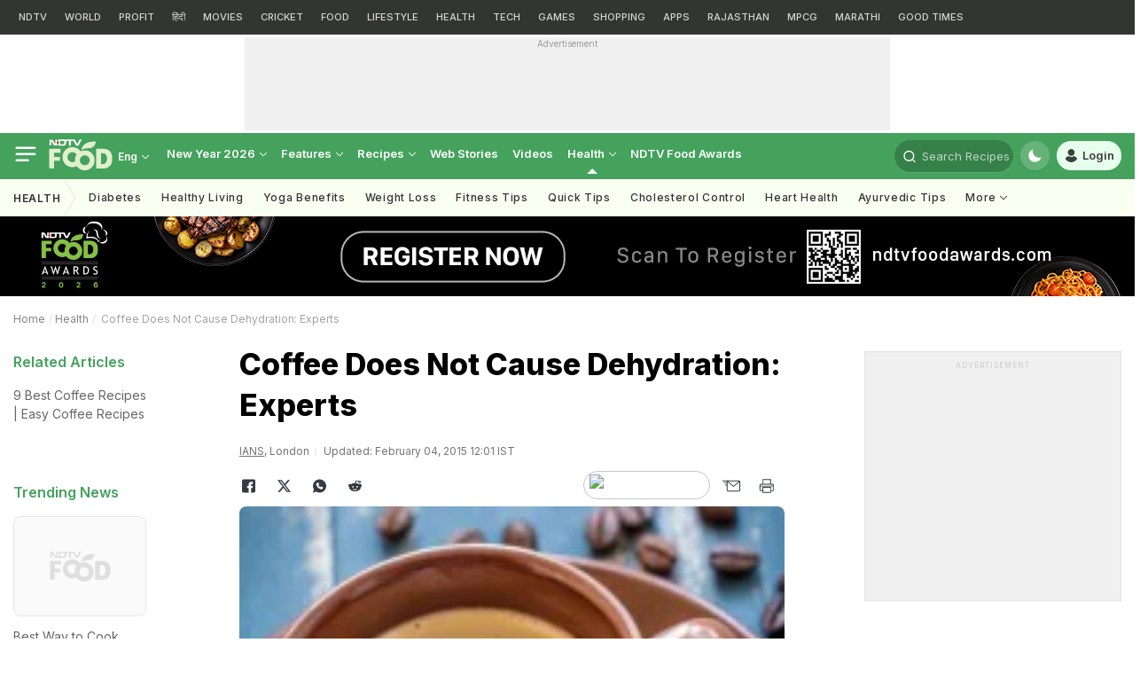

--- FILE ---
content_type: application/javascript
request_url: https://c2.taboola.com/nr/ndtv/newsroom.js
body_size: 20755
content:
var _newsroom = _newsroom || [];window._newsroom.push({"publisher": "ndtv"});window._newsroom.push({"defineRegionMap": {"useEventServer":true,"useRedirector":false,"isHPPEnabled":false,"useImageSRCSet":false,"useNRHPPDetection":true,"pageTemplates":{"gadgets-home":{"regions":{"Top Stories":{"regionRoot":{"css":"[data-tb-region='Top Stories']"},"displayName":null,"showInDashboard":true,"items":[{"itemRoot":[{"css":"li"}],"itemTitle":{"css":".caption"},"itemThumb":{"css":".thumb img"},"itemLink":{"css":"a"}}],"ignoredClickAreas":null,"itemIsImageMap":false,"isHPPEnabled":false,"hppItems":null},"In-Depth":{"regionRoot":{"css":"[data-tb-region=\"In-Depth\"]"},"displayName":"In-Depth","showInDashboard":true,"items":[{"itemRoot":[{"css":"[data-tb-region-item]"}],"itemTitle":{"css":".caption"},"itemThumb":{"css":".thumb img","attr-override":"data-original"},"itemLink":{"css":"a"}}],"ignoredClickAreas":null,"itemIsImageMap":false,"isHPPEnabled":false,"hppItems":null},"Tech News":{"regionRoot":{"css":"[data-tb-region=\"Popular\"]"},"displayName":"Popular","showInDashboard":true,"items":[{"itemRoot":[{"css":"li"}],"itemTitle":{"css":".caption"},"itemThumb":{"css":".thumb img","attr-override":"data-original"},"itemLink":{"css":"a"}}],"ignoredClickAreas":null,"itemIsImageMap":false,"isHPPEnabled":false,"hppItems":null},"Reviews":{"regionRoot":{"css":"[data-tb-region='Reviews']"},"displayName":"Reviews","showInDashboard":true,"items":[{"itemRoot":[{"css":"[data-tb-region-item]"}],"itemTitle":{"css":".caption"},"itemThumb":{"css":"img","attr-override":"data-original"},"itemLink":{"css":"a"}}],"ignoredClickAreas":null,"itemIsImageMap":false,"isHPPEnabled":false,"hppItems":null},"reviews":{"regionRoot":{"css":"[data-tb-region='reviews']"},"displayName":"reviews","showInDashboard":true,"items":[{"itemRoot":[{"css":"[data-tb-region-item]"}],"itemTitle":{"css":"h3 a"},"itemThumb":{"css":"img","attr-override":"data-original"},"itemLink":{"css":"h3 a"}}],"ignoredClickAreas":null,"itemIsImageMap":false,"isHPPEnabled":false,"hppItems":null},"videos":{"regionRoot":{"css":"[data-tb-region='videos']"},"displayName":"videos","showInDashboard":true,"items":[{"itemRoot":[{"css":"li[data-tb-region-item]"}],"itemTitle":{"css":".caption"},"itemThumb":{"css":"img","attr-override":"data-original"},"itemLink":{"css":"a"}}],"ignoredClickAreas":null,"itemIsImageMap":false,"isHPPEnabled":false,"hppItems":null},"photos":{"regionRoot":{"css":"[data-tb-region='photos']"},"displayName":"photos","showInDashboard":true,"items":[{"itemRoot":[{"css":"li[data-tb-region-item]"}],"itemTitle":{"css":"h3 a,h6 a"},"itemThumb":{"css":"img","attr-override":"data-original"},"itemLink":{"css":"a"}}],"ignoredClickAreas":null,"itemIsImageMap":false,"isHPPEnabled":false,"hppItems":null},"Best-Of-2021":{"regionRoot":{"css":"[data-tb-region='Best-Of-2021']"},"displayName":"Best-Of-2021","showInDashboard":true,"items":[{"itemRoot":[{"css":"[data-tb-region-item]"}],"itemTitle":{"css":"div.caption"},"itemThumb":{"css":"img"},"itemLink":{"css":"a"}}],"ignoredClickAreas":null,"itemIsImageMap":false,"isHPPEnabled":false,"hppItems":null},"Entertainment":{"regionRoot":{"css":"[data-tb-region='Entertainment']"},"displayName":"Entertainment","showInDashboard":true,"items":[{"itemRoot":[{"css":"[data-tb-region-item]"}],"itemTitle":{"css":"div.caption"},"itemThumb":{"css":"img"},"itemLink":{"css":"a"}}],"ignoredClickAreas":null,"itemIsImageMap":false,"isHPPEnabled":false,"hppItems":null},"Guide":{"regionRoot":{"css":"[data-tb-region='Guide']"},"displayName":"Guide","showInDashboard":true,"items":[{"itemRoot":[{"css":"[data-tb-region-item]"}],"itemTitle":{"css":"div.caption"},"itemThumb":{"css":"img"},"itemLink":{"css":"a"}}],"ignoredClickAreas":null,"itemIsImageMap":false,"isHPPEnabled":false,"hppItems":null},"Audio Reviews":{"regionRoot":{"css":"[data-tb-region='Audio Reviews']"},"displayName":"Audio Reviews","showInDashboard":true,"items":[{"itemRoot":[{"css":"[data-tb-region-item]"}],"itemTitle":{"css":"div.caption"},"itemThumb":{"css":"img"},"itemLink":{"css":"a"}}],"ignoredClickAreas":null,"itemIsImageMap":false,"isHPPEnabled":false,"hppItems":null},"Crypto":{"regionRoot":{"css":"[data-tb-region='Crypto']"},"displayName":"Crypto","showInDashboard":true,"items":[{"itemRoot":[{"css":"[data-tb-region-item]"}],"itemTitle":{"css":"div.caption"},"itemThumb":{"css":"img"},"itemLink":{"css":"a"}}],"ignoredClickAreas":null,"itemIsImageMap":false,"isHPPEnabled":false,"hppItems":null}},"isHPPEnabled":false},"news-home":{"regions":{"big-story":{"regionRoot":{"css":"[data-tb-region='big-story']"},"displayName":null,"showInDashboard":true,"items":[{"itemRoot":[{"css":"[data-tb-region-item]"}],"itemTitle":{"css":"h3 a,a.item-title"},"itemThumb":{"css":"img.imgbrd"},"itemLink":{"css":"a"}}],"ignoredClickAreas":null,"itemIsImageMap":false,"isHPPEnabled":false,"hppItems":null},"top-scroll":{"regionRoot":{"css":"[data-tb-region='top-scroll']"},"displayName":"top-scroll","showInDashboard":true,"items":[{"itemRoot":[{"css":"[data-tb-region-item]"}],"itemTitle":{"css":"h1 a.item-title,h3 a"},"itemThumb":{"css":".imgbrd, video source"},"itemLink":{"css":"a.item-title"}}],"ignoredClickAreas":null,"itemIsImageMap":false,"isHPPEnabled":false,"hppItems":null},"Top News":{"regionRoot":{"css":"[data-tb-region='Latest Story']"},"displayName":"Latest Story Big","showInDashboard":true,"items":[{"itemRoot":[{"css":"[data-tb-region-item]"}],"itemTitle":{"css":".item-title"},"itemThumb":{"css":".imgbrd"},"itemLink":{"css":"a"}}],"ignoredClickAreas":null,"itemIsImageMap":false,"isHPPEnabled":false,"hppItems":null},"Top Stories":{"regionRoot":{"css":"[data-tb-region='top-stories']"},"displayName":null,"showInDashboard":true,"items":[{"itemRoot":[{"css":"[data-tb-region-item]"}],"itemTitle":{"css":"h2 a.item-title, h3 a"},"itemThumb":{"css":"img"},"itemLink":{"css":"a.item-title, h3 a"}}],"ignoredClickAreas":null,"itemIsImageMap":false,"isHPPEnabled":false,"hppItems":null},"auto-expo-2018":{"regionRoot":{"css":"[data-tb-region='auto-expo-2018']"},"displayName":null,"showInDashboard":true,"items":[{"itemRoot":[{"css":"[data-tb-region-item]"}],"itemTitle":{"css":"h6"},"itemThumb":{"css":".imgbrd"},"itemLink":{"css":"a"}}],"ignoredClickAreas":null,"itemIsImageMap":false,"isHPPEnabled":false,"hppItems":null},"top-picks":{"regionRoot":{"css":"[data-tb-region='top-picks']"},"displayName":null,"showInDashboard":true,"items":[{"itemRoot":[{"css":"[data-tb-region-item]"}],"itemTitle":{"css":"h3 a"},"itemThumb":{"css":"img","attr-override":"data-original"},"itemLink":{"css":"h3 a,.thumbnail a"}}],"ignoredClickAreas":null,"itemIsImageMap":false,"isHPPEnabled":false,"hppItems":null},"trending":{"regionRoot":{"css":"[data-tb-region='trending']"},"displayName":null,"showInDashboard":true,"items":[{"itemRoot":[{"css":"[data-tb-region-item]"}],"itemTitle":{"css":"h5 a"},"itemThumb":{"css":"img"},"itemLink":{"css":"a"}}],"ignoredClickAreas":null,"itemIsImageMap":false,"isHPPEnabled":false,"hppItems":null},"Opinion":{"regionRoot":{"css":"[data-tb-region='opinion']"},"displayName":null,"showInDashboard":true,"items":[{"itemRoot":[{"css":"[data-tb-region-item]"}],"itemTitle":{"css":"h6 a.item-title, h5 a.list-txt__con"},"itemThumb":{"css":"img"},"itemLink":{"css":"a.item-title,.thumbnail a, h5 a.list-txt__con"}}],"ignoredClickAreas":null,"itemIsImageMap":false,"isHPPEnabled":false,"hppItems":null},"right-now":{"regionRoot":{"css":"[data-tb-region='right-now']"},"displayName":null,"showInDashboard":true,"items":[{"itemRoot":[{"css":"[data-tb-region-item]"}],"itemTitle":{"css":".item-title"},"itemThumb":{"css":"img"},"itemLink":{"css":"a.item-title,.thumbnail a"}}],"ignoredClickAreas":null,"itemIsImageMap":false,"isHPPEnabled":false,"hppItems":null},"every-life-counts-campaign":{"regionRoot":{"css":"[data-tb-region='every-life-counts-campaign']"},"displayName":null,"showInDashboard":true,"items":[{"itemRoot":[{"css":"[data-tb-region-item]"}],"itemTitle":{"css":".item-title"},"itemThumb":{"css":"img"},"itemLink":{"css":"a.item-title,.thumbnail a"}}],"ignoredClickAreas":null,"itemIsImageMap":false,"isHPPEnabled":false,"hppItems":null},"top-storiesRHS":{"regionRoot":{"css":"[data-tb-region='top-storiesRHS']"},"displayName":null,"showInDashboard":true,"items":[{"itemRoot":[{"css":"[data-tb-region-item]"}],"itemTitle":{"css":".item-title"},"itemThumb":{"css":".imgbrd"},"itemLink":{"css":"a.item-title"}}],"ignoredClickAreas":null,"itemIsImageMap":false,"isHPPEnabled":false,"hppItems":null},"movies":{"regionRoot":{"css":"[data-tb-region='movies']"},"displayName":null,"showInDashboard":true,"items":[{"itemRoot":[{"css":"[data-tb-region-item]"}],"itemTitle":{"css":"h2 a,h4 a"},"itemThumb":{"css":"img","attr-override":"data-original"},"itemLink":{"css":"a:not(.sectionheadslug)"}}],"ignoredClickAreas":null,"itemIsImageMap":false,"isHPPEnabled":false,"hppItems":null},"Tech":{"regionRoot":{"css":"[data-tb-region='tech']"},"displayName":null,"showInDashboard":true,"items":[{"itemRoot":[{"css":"[data-tb-region-item]"}],"itemTitle":{"css":"h5 a,h2 a"},"itemThumb":{"css":"img","attr-override":"data-original"},"itemLink":{"css":"h5 a"}}],"ignoredClickAreas":null,"itemIsImageMap":false,"isHPPEnabled":false,"hppItems":null},"tech-news":{"regionRoot":{"css":"[data-tb-region='tech-news']"},"displayName":null,"showInDashboard":true,"items":[{"itemRoot":[{"css":"[data-tb-region-item]"}],"itemTitle":{"css":"h3 a"},"itemThumb":{"css":"img","attr-override":"data-original"},"itemLink":{"css":"h3 a"}}],"ignoredClickAreas":null,"itemIsImageMap":false,"isHPPEnabled":false,"hppItems":null},"hindi-news":{"regionRoot":{"css":"[data-tb-region='hindi-news']"},"displayName":null,"showInDashboard":true,"items":[{"itemRoot":[{"css":"[data-tb-region-item]"}],"itemTitle":{"css":"h4 a"},"itemThumb":{"css":".imgbrd","attr-override":"data-original"},"itemLink":{"css":"a.item-title,.thumbnail a"}}],"ignoredClickAreas":null,"itemIsImageMap":false,"isHPPEnabled":false,"hppItems":null},"hindi news":{"regionRoot":{"css":"[data-tb-region='hindi news']"},"displayName":null,"showInDashboard":true,"items":[{"itemRoot":[{"css":"[data-tb-region-item]"}],"itemTitle":{"css":"h5 a"},"itemThumb":{"css":"img"},"itemLink":{"css":"h5 a"}}],"ignoredClickAreas":null,"itemIsImageMap":false,"isHPPEnabled":false,"hppItems":null},"cricket-news":{"regionRoot":{"css":"[data-tb-region='cricket-news']"},"displayName":null,"showInDashboard":true,"items":[{"itemRoot":[{"css":"[data-tb-region-item]"}],"itemTitle":{"css":"h2 a"},"itemThumb":{"css":"img","attr-override":"data-original"},"itemLink":{"css":"a.item-title,.thumbnail a"}}],"ignoredClickAreas":null,"itemIsImageMap":false,"isHPPEnabled":false,"hppItems":null},"sports-news":{"regionRoot":{"css":"[data-tb-region='sports-news']"},"displayName":null,"showInDashboard":true,"items":[{"itemRoot":[{"css":"[data-tb-region-item]"}],"itemTitle":{"css":"a.item-title"},"itemThumb":{"css":"img","attr-override":"data-original"},"itemLink":{"css":"a.item-title"}}],"ignoredClickAreas":null,"itemIsImageMap":false,"isHPPEnabled":false,"hppItems":null},"auto-news":{"regionRoot":{"css":"[data-tb-region='auto-news']"},"displayName":null,"showInDashboard":true,"items":[{"itemRoot":[{"css":"[data-tb-region-item]"}],"itemTitle":{"css":"h3 a,h5 a"},"itemThumb":{"css":"img","attr-override":"data-original"},"itemLink":{"css":"a.item-title,.thumbnail a"}}],"ignoredClickAreas":null,"itemIsImageMap":false,"isHPPEnabled":false,"hppItems":null},"business-news":{"regionRoot":{"css":"[data-tb-region='business-news']"},"displayName":null,"showInDashboard":true,"items":[{"itemRoot":[{"css":"[data-tb-region-item]"}],"itemTitle":{"css":"h3 a,h4 a"},"itemThumb":{"css":"img","attr-override":"data-original"},"itemLink":{"css":"a.item-title,.thumbnail a"}}],"ignoredClickAreas":null,"itemIsImageMap":false,"isHPPEnabled":false,"hppItems":null},"business":{"regionRoot":{"css":"[data-tb-region='business']"},"displayName":null,"showInDashboard":true,"items":[{"itemRoot":[{"css":"[data-tb-region-item]"}],"itemTitle":{"css":"h5 a"},"itemThumb":{"css":"img"},"itemLink":{"css":"h5 a"}}],"ignoredClickAreas":null,"itemIsImageMap":false,"isHPPEnabled":false,"hppItems":null},"Auto":{"regionRoot":{"css":"[data-tb-region='auto']"},"displayName":null,"showInDashboard":true,"items":[{"itemRoot":[{"css":"[data-tb-region-item]"}],"itemTitle":{"css":"h5 a"},"itemThumb":{"css":"img"},"itemLink":{"css":"h5 a"}}],"ignoredClickAreas":null,"itemIsImageMap":false,"isHPPEnabled":false,"hppItems":null},"Food":{"regionRoot":{"css":"[data-tb-region='food']"},"displayName":null,"showInDashboard":true,"items":[{"itemRoot":[{"css":"[data-tb-region-item]"}],"itemTitle":{"css":"h3 a,h5 a"},"itemThumb":{"css":"img","attr-override":"data-original"},"itemLink":{"css":"a.item-title,.thumbnail a, a.list-txt__con"}}],"ignoredClickAreas":null,"itemIsImageMap":false,"isHPPEnabled":false,"hppItems":null},"lifestyle":{"regionRoot":{"css":"[data-tb-region='lifestyle']"},"displayName":null,"showInDashboard":true,"items":[{"itemRoot":[{"css":"[data-tb-region-item]"}],"itemTitle":{"css":"h3 a,h5 a"},"itemThumb":{"css":"img","attr-override":"data-original"},"itemLink":{"css":"a.item-title,.thumbnail a"}}],"ignoredClickAreas":null,"itemIsImageMap":false,"isHPPEnabled":false,"hppItems":null},"india-news":{"regionRoot":{"css":"[data-tb-region='india-news']"},"displayName":null,"showInDashboard":true,"items":[{"itemRoot":[{"css":"[data-tb-region-item]"}],"itemTitle":{"css":"h3 a,h5 a"},"itemThumb":{"css":"img","attr-override":"data-original"},"itemLink":{"css":"a.item-title,.thumbnail a, a.list-txt__con"}}],"ignoredClickAreas":null,"itemIsImageMap":false,"isHPPEnabled":false,"hppItems":null},"art":{"regionRoot":{"css":"[data-tb-region='art']"},"displayName":null,"showInDashboard":true,"items":[{"itemRoot":[{"css":"[data-tb-region-item],.art-news-thumb"}],"itemTitle":{"css":"h5 a"},"itemThumb":{"css":"img"},"itemLink":{"css":"h5 a"}}],"ignoredClickAreas":null,"itemIsImageMap":false,"isHPPEnabled":false,"hppItems":null},"Health":{"regionRoot":{"css":"[data-tb-region='health']"},"displayName":null,"showInDashboard":true,"items":[{"itemRoot":[{"css":"[data-tb-region-item]"}],"itemTitle":{"css":"h4 a,h5 a"},"itemThumb":{"css":"img","attr-override":"data-original"},"itemLink":{"css":"a.item-title,.thumbnail a, a.list-txt__con"}}],"ignoredClickAreas":null,"itemIsImageMap":false,"isHPPEnabled":false,"hppItems":null},"property":{"regionRoot":{"css":"[data-tb-region='property']"},"displayName":null,"showInDashboard":true,"items":[{"itemRoot":[{"css":"[data-tb-region-item]"}],"itemTitle":{"css":".item-title"},"itemThumb":{"css":"img","attr-override":"data-original"},"itemLink":{"css":"a.item-title,.thumbnail a"}}],"ignoredClickAreas":null,"itemIsImageMap":false,"isHPPEnabled":false,"hppItems":null},"GoodTimes":{"regionRoot":{"css":"[data-tb-region='good-times']"},"displayName":null,"showInDashboard":true,"items":[{"itemRoot":[{"css":"[data-tb-region-item]"}],"itemTitle":{"css":".item-title"},"itemThumb":{"css":"img","attr-override":"data-original"},"itemLink":{"css":"a.item-title,.thumbnail a"}}],"ignoredClickAreas":null,"itemIsImageMap":false,"isHPPEnabled":false,"hppItems":null},"Prime":{"regionRoot":{"css":"[data-tb-region='prime']"},"displayName":null,"showInDashboard":true,"items":[{"itemRoot":[{"css":"[data-tb-region-item]"}],"itemTitle":{"css":".item-title"},"itemThumb":{"css":"img","attr-override":"data-original"},"itemLink":{"css":"a.item-title,.thumbnail a"}}],"ignoredClickAreas":null,"itemIsImageMap":false,"isHPPEnabled":false,"hppItems":null},"education":{"regionRoot":{"css":"[data-tb-region='education']"},"displayName":null,"showInDashboard":true,"items":[{"itemRoot":[{"css":"[data-tb-region-item]"}],"itemTitle":{"css":"h3 a,h5 a"},"itemThumb":{"css":"img","attr-override":"data-original"},"itemLink":{"css":"a.item-title,.thumbnail a, a.list-txt__con"}}],"ignoredClickAreas":null,"itemIsImageMap":false,"isHPPEnabled":false,"hppItems":null},"Hindi":{"regionRoot":{"css":"[data-tb-region='hindi']"},"displayName":null,"showInDashboard":true,"items":[{"itemRoot":[{"css":"[data-tb-region-item]"}],"itemTitle":{"css":"h3 a"},"itemThumb":{"css":"img","attr-override":"data-original"},"itemLink":{"css":"h3 a"}}],"ignoredClickAreas":null,"itemIsImageMap":false,"isHPPEnabled":false,"hppItems":null},"weddings":{"regionRoot":{"css":"[data-tb-region='weddings']"},"displayName":null,"showInDashboard":true,"items":[{"itemRoot":[{"css":"[data-tb-region-item]"}],"itemTitle":{"css":".item-title"},"itemThumb":{"css":"img","attr-override":"data-original"},"itemLink":{"css":"a.item-title,.thumbnail a"}}],"ignoredClickAreas":null,"itemIsImageMap":false,"isHPPEnabled":false,"hppItems":null},"art-design":{"regionRoot":{"css":"[data-tb-region='art-design']"},"displayName":null,"showInDashboard":true,"items":[{"itemRoot":[{"css":"[data-tb-region-item]"}],"itemTitle":{"css":"h4 a,h5 a"},"itemThumb":{"css":"img","attr-override":"data-original"},"itemLink":{"css":"a.item-title,.thumbnail a"}}],"ignoredClickAreas":null,"itemIsImageMap":false,"isHPPEnabled":false,"hppItems":null},"offbeat":{"regionRoot":{"css":"[data-tb-region='offbeat']"},"displayName":null,"showInDashboard":true,"items":[{"itemRoot":[{"css":"[data-tb-region-item]"}],"itemTitle":{"css":"h3 a,h5 a"},"itemThumb":{"css":"img"},"itemLink":{"css":"h3 a,h5 a"}}],"ignoredClickAreas":null,"itemIsImageMap":false,"isHPPEnabled":false,"hppItems":null},"world-news":{"regionRoot":{"css":"[data-tb-region='world-news']"},"displayName":null,"showInDashboard":true,"items":[{"itemRoot":[{"css":"[data-tb-region-item]"}],"itemTitle":{"css":"h3 a,h6 a"},"itemThumb":{"css":"img","attr-override":"data-original"},"itemLink":{"css":"a"}}],"ignoredClickAreas":null,"itemIsImageMap":false,"isHPPEnabled":false,"hppItems":null},"world":{"regionRoot":{"css":"[data-tb-region='world']"},"displayName":null,"showInDashboard":true,"items":[{"itemRoot":[{"css":"[data-tb-region-item]"}],"itemTitle":{"css":"h3 a"},"itemThumb":{"css":"img"},"itemLink":{"css":"h3 a"}}],"ignoredClickAreas":null,"itemIsImageMap":false,"isHPPEnabled":false,"hppItems":null},"south-news":{"regionRoot":{"css":"[data-tb-region='south-news']"},"displayName":null,"showInDashboard":true,"items":[{"itemRoot":[{"css":"[data-tb-region-item]"}],"itemTitle":{"css":"h3 a,h6 a"},"itemThumb":{"css":"img","attr-override":"data-original"},"itemLink":{"css":"a"}}],"ignoredClickAreas":null,"itemIsImageMap":false,"isHPPEnabled":false,"hppItems":null},"south":{"regionRoot":{"css":"[data-tb-region='south']"},"displayName":null,"showInDashboard":true,"items":[{"itemRoot":[{"css":"[data-tb-region-item]"}],"itemTitle":{"css":"h3 a"},"itemThumb":{"css":"img"},"itemLink":{"css":"h3 a"}}],"ignoredClickAreas":null,"itemIsImageMap":false,"isHPPEnabled":false,"hppItems":null},"cities":{"regionRoot":{"css":"[data-tb-region='cities']"},"displayName":null,"showInDashboard":true,"items":[{"itemRoot":[{"css":"[data-tb-region-item]"}],"itemTitle":{"css":"h3 a,h6 a"},"itemThumb":{"css":"img","attr-override":"data-original"},"itemLink":{"css":"a"}}],"ignoredClickAreas":null,"itemIsImageMap":false,"isHPPEnabled":false,"hppItems":null},"science":{"regionRoot":{"css":"[data-tb-region='science']"},"displayName":null,"showInDashboard":true,"items":[{"itemRoot":[{"css":"[data-tb-region-item]"}],"itemTitle":{"css":"h3 a,h6 a"},"itemThumb":{"css":"img","attr-override":"data-original"},"itemLink":{"css":"a.item-title,.thumbnail a"}}],"ignoredClickAreas":null,"itemIsImageMap":false,"isHPPEnabled":false,"hppItems":null},"people":{"regionRoot":{"css":"[data-tb-region='people']"},"displayName":null,"showInDashboard":true,"items":[{"itemRoot":[{"css":"[data-tb-region-item]"}],"itemTitle":{"css":"h3 a,h6 a"},"itemThumb":{"css":"img","attr-override":"data-original"},"itemLink":{"css":"a"}}],"ignoredClickAreas":null,"itemIsImageMap":false,"isHPPEnabled":false,"hppItems":null},"campaigns":{"regionRoot":{"css":"[data-tb-region='campaigns']"},"displayName":null,"showInDashboard":true,"items":[{"itemRoot":[{"css":"[data-tb-region-item]"}],"itemTitle":{"css":"h3 a,h6 a"},"itemThumb":{"css":"img","attr-override":"data-original"},"itemLink":{"css":"a.item-title,.thumbnail a"}}],"ignoredClickAreas":null,"itemIsImageMap":false,"isHPPEnabled":false,"hppItems":null},"{~TaboolaClass~}":{"regionRoot":{"css":"[data-tb-region='{~TaboolaClass~}']"},"displayName":null,"showInDashboard":true,"items":[{"itemRoot":[{"css":"[data-tb-region-item]"}],"itemTitle":{"css":"h3 a,h5 a"},"itemThumb":{"css":"img","attr-override":"data-original"},"itemLink":{"css":"div.thumbnail a"}}],"ignoredClickAreas":null,"itemIsImageMap":false,"isHPPEnabled":false,"hppItems":null},"tamil":{"regionRoot":{"css":"[data-tb-region='tamil']"},"displayName":null,"showInDashboard":true,"items":[{"itemRoot":[{"css":"[data-tb-region-item]"}],"itemTitle":{"css":".item-title"},"itemThumb":{"css":"img","attr-override":"data-original"},"itemLink":{"css":"a.item-title,.thumbnail a"}}],"ignoredClickAreas":null,"itemIsImageMap":false,"isHPPEnabled":false,"hppItems":null},"videos":{"regionRoot":{"css":"[data-tb-region='videos']"},"displayName":null,"showInDashboard":true,"items":[{"itemRoot":[{"css":"[data-tb-region-item]"}],"itemTitle":{"css":"h3 a,h5 a,h3.media-list__ttl"},"itemThumb":{"css":"img.imgbrd, img.media-list__img"},"itemLink":{"css":".thumbnail a,h3>a,h5>a, a.media-list__link"}}],"ignoredClickAreas":null,"itemIsImageMap":false,"isHPPEnabled":false,"hppItems":null},"photos":{"regionRoot":{"css":"[data-tb-region='photos']"},"displayName":null,"showInDashboard":true,"items":[{"itemRoot":[{"css":"[data-tb-region-item]"}],"itemTitle":{"css":"h6>a,h3>a, h3.media-list__ttl"},"itemThumb":{"css":"img","attr-override":"data-original"},"itemLink":{"css":"a"}}],"ignoredClickAreas":null,"itemIsImageMap":false,"isHPPEnabled":false,"hppItems":null},"Latest Stories":{"regionRoot":{"css":"[data-tb-region='latest-stories']"},"displayName":"Latest Stories","showInDashboard":true,"items":[{"itemRoot":[{"css":"[data-tb-region-item]"}],"itemTitle":{"css":"h3 a"},"itemThumb":{"css":".imgbrd"},"itemLink":{"css":"a.item-title,.thumbnail a"}}],"ignoredClickAreas":null,"itemIsImageMap":false,"isHPPEnabled":false,"hppItems":null},"Cricket":{"regionRoot":{"css":"[data-tb-region='cricket']"},"displayName":null,"showInDashboard":true,"items":[{"itemRoot":[{"css":"[data-tb-region-item]"}],"itemTitle":{"css":"h4 a"},"itemThumb":{"css":"img"},"itemLink":{"css":"h4 a"}}],"ignoredClickAreas":null,"itemIsImageMap":false,"isHPPEnabled":false,"hppItems":null},"Sports":{"regionRoot":{"css":"[data-tb-region='sports']"},"displayName":null,"showInDashboard":true,"items":[{"itemRoot":[{"css":"[data-tb-region-item]"}],"itemTitle":{"css":"h4 a"},"itemThumb":{"css":"img"},"itemLink":{"css":"h4 a"}}],"ignoredClickAreas":null,"itemIsImageMap":false,"isHPPEnabled":false,"hppItems":null},"India":{"regionRoot":{"css":"[data-tb-region='india']"},"displayName":null,"showInDashboard":true,"items":[{"itemRoot":[{"css":"[data-tb-region-item]"}],"itemTitle":{"css":".item-title"},"itemThumb":{"css":"img","attr-override":"data-original"},"itemLink":{"css":"a.item-title,.thumbnail a"}}],"ignoredClickAreas":null,"itemIsImageMap":false,"isHPPEnabled":false,"hppItems":null},"Indians Abroad":{"regionRoot":{"css":"[data-tb-region='indians-abroad']"},"displayName":null,"showInDashboard":true,"items":[{"itemRoot":[{"css":"[data-tb-region-item]"}],"itemTitle":{"css":"h3 a"},"itemThumb":{"css":"img"},"itemLink":{"css":"h3 a"}}],"ignoredClickAreas":null,"itemIsImageMap":false,"isHPPEnabled":false,"hppItems":null},"Campaign-left":{"regionRoot":{"css":"[data-tb-region='campaigns-left']"},"displayName":null,"showInDashboard":true,"items":[{"itemRoot":[{"css":"li"}],"itemTitle":{"css":"a.item-title"},"itemThumb":{"css":"img","attr-override":"data-original"},"itemLink":{"css":"a"}}],"ignoredClickAreas":null,"itemIsImageMap":false,"isHPPEnabled":false,"hppItems":null},"Campaign-center":{"regionRoot":{"css":"[data-tb-region='campaigns-center']"},"displayName":null,"showInDashboard":true,"items":[{"itemRoot":[{"css":"li"}],"itemTitle":{"css":"a.item-title"},"itemThumb":{"css":"img","attr-override":"data-original"},"itemLink":{"css":"a"}}],"ignoredClickAreas":null,"itemIsImageMap":false,"isHPPEnabled":false,"hppItems":null},"Campaign-right":{"regionRoot":{"css":"[data-tb-region='campaigns-right']"},"displayName":null,"showInDashboard":true,"items":[{"itemRoot":[{"css":"li"}],"itemTitle":{"css":"a.item-title"},"itemThumb":{"css":"img","attr-override":"data-original"},"itemLink":{"css":"a"}}],"ignoredClickAreas":null,"itemIsImageMap":false,"isHPPEnabled":false,"hppItems":null},"editor-s-picks":{"regionRoot":{"css":"[data-tb-region='editor-s-picks']"},"displayName":null,"showInDashboard":true,"items":[{"itemRoot":[{"css":"li"}],"itemTitle":{"css":"h4 a"},"itemThumb":{"css":"img","attr-override":"src"},"itemLink":{"css":"a"}}],"ignoredClickAreas":null,"itemIsImageMap":false,"isHPPEnabled":false,"hppItems":null},"mixwidget":{"regionRoot":{"css":"[data-tb-region='mixwidget']"},"displayName":null,"showInDashboard":true,"items":[{"itemRoot":[{"css":"li"}],"itemTitle":{"css":"h5 a"},"itemThumb":{"css":"img,video","attr-override":"src"},"itemLink":{"css":"h5 a,.thumbnail a"}}],"ignoredClickAreas":null,"itemIsImageMap":false,"isHPPEnabled":false,"hppItems":null},"hot-deals":{"regionRoot":{"css":"[data-tb-region='hot-deals']"},"displayName":null,"showInDashboard":true,"items":[{"itemRoot":[{"css":"[data-tb-region-item]"}],"itemTitle":{"css":".item-title"},"itemThumb":{"css":"img","attr-override":"data-original"},"itemLink":{"css":"a.item-title,.thumbnail a"}}],"ignoredClickAreas":null,"itemIsImageMap":false,"isHPPEnabled":false,"hppItems":null},"live-tv":{"regionRoot":{"css":"[data-tb-region='live-tv']"},"displayName":null,"showInDashboard":true,"items":[{"itemRoot":[{"css":"[data-tb-region-item]"}],"itemTitle":{"css":"a.item-title"},"itemThumb":{"css":"img","attr-override":"src"},"itemLink":{"css":"a"}}],"ignoredClickAreas":null,"itemIsImageMap":false,"isHPPEnabled":false,"hppItems":null},"featured":{"regionRoot":{"css":"[data-tb-region='featured']"},"displayName":null,"showInDashboard":true,"items":[{"itemRoot":[{"css":"[data-tb-region-item]"}],"itemTitle":{"css":"h4 a"},"itemThumb":{"css":"img","attr-override":"src"},"itemLink":{"css":"a"}}],"ignoredClickAreas":null,"itemIsImageMap":false,"isHPPEnabled":false,"hppItems":null},"????? ??????":{"regionRoot":{"css":"[data-tb-region='????? ??????']"},"displayName":null,"showInDashboard":true,"items":[{"itemRoot":[{"css":"[data-tb-region-item]"}],"itemTitle":{"css":"h3 a,h5 a"},"itemThumb":{"css":"img","attr-override":"data-original"},"itemLink":{"css":"h3 a,h5 a"}}],"ignoredClickAreas":null,"itemIsImageMap":false,"isHPPEnabled":false,"hppItems":null},"ipl-2020-1":{"regionRoot":{"css":"[data-tb-region='ipl-2020-1']"},"displayName":null,"showInDashboard":true,"items":[{"itemRoot":[{"css":"[data-tb-region-item]"}],"itemTitle":{"css":"h3 a"},"itemThumb":{"css":"img"},"itemLink":{"css":"h3 a"}}],"ignoredClickAreas":null,"itemIsImageMap":false,"isHPPEnabled":false,"hppItems":null},"world-cup-2019-1":{"regionRoot":{"css":"[data-tb-region='world-cup-2019-1']"},"displayName":null,"showInDashboard":true,"items":[{"itemRoot":[{"css":"[data-tb-region-item]"}],"itemTitle":{"css":"h3 a"},"itemThumb":{"css":"img"},"itemLink":{"css":"h3 a"}}],"ignoredClickAreas":null,"itemIsImageMap":false,"isHPPEnabled":false,"hppItems":null},"fashion":{"regionRoot":{"css":"[data-tb-region='fashion']"},"displayName":null,"showInDashboard":true,"items":[{"itemRoot":[{"css":"[data-tb-region-item]"}],"itemTitle":{"css":"a.item-title"},"itemThumb":{"css":"img"},"itemLink":{"css":"a.item-title"}}],"ignoredClickAreas":null,"itemIsImageMap":false,"isHPPEnabled":false,"hppItems":null},"icymi":{"regionRoot":{"css":"[data-tb-region='icymi']"},"displayName":null,"showInDashboard":true,"items":[{"itemRoot":[{"css":"[data-tb-region-item]"}],"itemTitle":{"css":"h3 a"},"itemThumb":{"css":"img[class*='imgbrd']","attr-override":"data-original"},"itemLink":{"css":"h3 a"}}],"ignoredClickAreas":null,"itemIsImageMap":false,"isHPPEnabled":false,"hppItems":null},"tech-reviews":{"regionRoot":{"css":"[data-tb-region='tech-reviews']"},"displayName":null,"showInDashboard":true,"items":[{"itemRoot":[{"css":"[data-tb-region-item]"}],"itemTitle":{"css":"h3 a"},"itemThumb":{"css":"img[class*='imgbrd']","attr-override":"data-original"},"itemLink":{"css":"h3 a"}}],"ignoredClickAreas":null,"itemIsImageMap":false,"isHPPEnabled":false,"hppItems":null},"tech-hindi":{"regionRoot":{"css":"[data-tb-region='tech-hindi']"},"displayName":null,"showInDashboard":true,"items":[{"itemRoot":[{"css":"[data-tb-region-item]"}],"itemTitle":{"css":"h3 a"},"itemThumb":{"css":"img[class*='imgbrd']","attr-override":"data-original"},"itemLink":{"css":"h3 a"}}],"ignoredClickAreas":null,"itemIsImageMap":false,"isHPPEnabled":false,"hppItems":null},"tech-deals":{"regionRoot":{"css":"[data-tb-region='tech-deals']"},"displayName":null,"showInDashboard":true,"items":[{"itemRoot":[{"css":"[data-tb-region-item]"}],"itemTitle":{"css":"h3 a"},"itemThumb":{"css":"img[class*='imgbrd']","attr-override":"data-original"},"itemLink":{"css":"h3 a"}}],"ignoredClickAreas":null,"itemIsImageMap":false,"isHPPEnabled":false,"hppItems":null},"jobs":{"regionRoot":{"css":"[data-tb-region='jobs']"},"displayName":null,"showInDashboard":true,"items":[{"itemRoot":[{"css":"[data-tb-region-item]"}],"itemTitle":{"css":"a.item-title"},"itemThumb":{"css":"img","attr-override":"data-original"},"itemLink":{"css":"a.item-title"}}],"ignoredClickAreas":null,"itemIsImageMap":false,"isHPPEnabled":false,"hppItems":null},"video":{"regionRoot":{"css":"[data-tb-region='video']"},"displayName":null,"showInDashboard":true,"items":[{"itemRoot":[{"css":"[data-tb-region-item]"}],"itemTitle":{"css":"h3 a, h5 a"},"itemThumb":{"css":"img[class*='imgbrd']","attr-override":"data-original"},"itemLink":{"css":"h3 a, h5 a"}}],"ignoredClickAreas":null,"itemIsImageMap":false,"isHPPEnabled":false,"hppItems":null}},"isHPPEnabled":false},"movies-home":{"regions":{"Movie Banner Intro":{"regionRoot":{"css":"#ndmv-banner-intro"},"displayName":null,"showInDashboard":true,"items":[{"itemRoot":[{"css":".ndmv-banner-intro-item"}],"itemTitle":{"css":".ndmv-banner-title a"},"itemThumb":{"css":".img-responsive"},"itemLink":{"css":"a"}}],"ignoredClickAreas":null,"itemIsImageMap":false,"isHPPEnabled":false,"hppItems":null},"Movie Reviews":{"regionRoot":{"css":".ndmv-movie-review"},"displayName":null,"showInDashboard":true,"items":[{"itemRoot":[{"css":"li"}],"itemTitle":{"css":"h5 a"},"itemThumb":{"css":".img-responsive"},"itemLink":{"css":"h5 a, .ndmv-movie-review-img a, .ndmv-common-img-wrapper a"}}],"ignoredClickAreas":null,"itemIsImageMap":false,"isHPPEnabled":false,"hppItems":null},"Movie In Focus":{"regionRoot":{"css":".ndmv-movie-infocus .ndmv-movies-focus"},"displayName":null,"showInDashboard":true,"items":[{"itemRoot":[{"css":"li"}],"itemTitle":{"css":"h5 a"},"itemThumb":{"css":".img-responsive"},"itemLink":{"css":"h5 a, .ndmv-common-img-wrapper a"}}],"ignoredClickAreas":null,"itemIsImageMap":false,"isHPPEnabled":false,"hppItems":null},"Video Specials":{"regionRoot":{"css":".ndmv-video-section .ndmv-special-video"},"displayName":null,"showInDashboard":true,"items":[{"itemRoot":[{"css":"li"}],"itemTitle":{"css":".ndmv-special-video-title a"},"itemThumb":{"css":".img-responsive"},"itemLink":{"css":"a"}}],"ignoredClickAreas":null,"itemIsImageMap":false,"isHPPEnabled":false,"hppItems":null},"Latest videos":{"regionRoot":{"css":".ndmv-video-section .ndmv-latest-video-wraper"},"displayName":null,"showInDashboard":true,"items":[{"itemRoot":[{"css":".ndmv-latest-video"}],"itemTitle":{"css":"h5 a"},"itemThumb":{"css":".img-responsive"},"itemLink":{"css":"a"}}],"ignoredClickAreas":null,"itemIsImageMap":false,"isHPPEnabled":false,"hppItems":null},"Featured Galleries":{"regionRoot":{"css":".ndmv-featured-section #featured-galleries"},"displayName":null,"showInDashboard":true,"items":[{"itemRoot":[{"css":".ndmv-featured-item"}],"itemTitle":{"css":"h5 a"},"itemThumb":{"css":".img-responsive"},"itemLink":{"css":"a"}}],"ignoredClickAreas":null,"itemIsImageMap":false,"isHPPEnabled":false,"hppItems":null},"Latest Trailers":{"regionRoot":{"css":".ndmv-latest-trailer-row .ndmv-latest-trailer"},"displayName":null,"showInDashboard":true,"items":[{"itemRoot":[{"css":".ndtv-latest-trailer-item"}],"itemTitle":{"css":"h5 a"},"itemThumb":{"css":".img-responsive"},"itemLink":{"css":"a"}}],"ignoredClickAreas":null,"itemIsImageMap":false,"isHPPEnabled":false,"hppItems":null},"Don't Miss":{"regionRoot":{"css":".ndmv-dont-miss"},"displayName":null,"showInDashboard":true,"items":[{"itemRoot":[{"css":"li"}],"itemTitle":{"css":"a"},"itemThumb":{"css":".img-responsive","attr-override":"data-original"},"itemLink":{"css":"a"}}],"ignoredClickAreas":null,"itemIsImageMap":false,"isHPPEnabled":false,"hppItems":null},"Regional":{"regionRoot":{"css":".ndmv-regional-row [data-tb-region=regional]"},"displayName":null,"showInDashboard":true,"items":[{"itemRoot":[{"css":".ndmv-regional-block, li"}],"itemTitle":{"css":"h4 a, li>a"},"itemThumb":{"css":".img-responsive","attr-override":"data-original"},"itemLink":{"css":"h4 a, li>a, .ndmv-common-img-wrapper a"}}],"ignoredClickAreas":null,"itemIsImageMap":false,"isHPPEnabled":false,"hppItems":null},"Music":{"regionRoot":{"css":".ndmv-regional-row [data-tb-region=music]"},"displayName":null,"showInDashboard":true,"items":[{"itemRoot":[{"css":".ndmv-regional-block, li"}],"itemTitle":{"css":"h4 a, li>a"},"itemThumb":{"css":".img-responsive","attr-override":"data-original"},"itemLink":{"css":"h4 a, li>a, .ndmv-common-img-wrapper a"}}],"ignoredClickAreas":null,"itemIsImageMap":false,"isHPPEnabled":false,"hppItems":null},"Celeb":{"regionRoot":{"css":".ndmv-regional-row [data-tb-region=celebrities]"},"displayName":null,"showInDashboard":true,"items":[{"itemRoot":[{"css":".ndmv-regional-block, li"}],"itemTitle":{"css":"h4 a, li>a"},"itemThumb":{"css":".img-responsive","attr-override":"data-original"},"itemLink":{"css":"h4 a, li>a, .ndmv-common-img-wrapper a"}}],"ignoredClickAreas":null,"itemIsImageMap":false,"isHPPEnabled":false,"hppItems":null},"Bollywood":{"regionRoot":{"css":".ndmv-bolly-row .bollywood"},"displayName":null,"showInDashboard":true,"items":[{"itemRoot":[{"css":".ndmv-movies-left-blk, li"}],"itemTitle":{"css":".ndmv-movies-left-blk >a, li>a"},"itemThumb":{"css":".img-responsive","attr-override":"data-original"},"itemLink":{"css":".ndmv-movies-left-blk >a, li>a, .ndmv-common-img-wrapper a"}}],"ignoredClickAreas":null,"itemIsImageMap":false,"isHPPEnabled":false,"hppItems":null},"Hollywood":{"regionRoot":{"css":".ndmv-bolly-row .hollywood"},"displayName":null,"showInDashboard":true,"items":[{"itemRoot":[{"css":".ndmv-movies-left-blk, li"}],"itemTitle":{"css":".ndmv-movies-left-blk >a, li>a"},"itemThumb":{"css":".img-responsive","attr-override":"data-original"},"itemLink":{"css":".ndmv-movies-left-blk >a, li>a, .ndmv-common-img-wrapper a"}}],"ignoredClickAreas":null,"itemIsImageMap":false,"isHPPEnabled":false,"hppItems":null}},"isHPPEnabled":false},"sports-home":{"regions":{"Top Carousel":{"regionRoot":{"css":".myslideshw.sld1"},"displayName":null,"showInDashboard":true,"items":[{"itemRoot":[{"css":"li"}],"itemTitle":{"css":".sldshw-cp p a"},"itemThumb":{"css":".sldshw-img a img"},"itemLink":{"css":".sldshw-cp p a, .sldshw-img a"}}],"ignoredClickAreas":null,"itemIsImageMap":false,"isHPPEnabled":false,"hppItems":null},"Carousel Text Links":{"regionRoot":{"css":".myslideshw.sld2"},"displayName":null,"showInDashboard":true,"items":[{"itemRoot":[{"css":"li"}],"itemTitle":{"css":".sldshw-rw p a"},"itemThumb":null,"itemLink":{"css":".sldshw-rw p a"}}],"ignoredClickAreas":null,"itemIsImageMap":false,"isHPPEnabled":false,"hppItems":null},"Cricket":{"regionRoot":{"css":".lft-top-1-module .cricket"},"displayName":null,"showInDashboard":true,"items":[{"itemRoot":[{"css":".nw-ft, .nw-ot"}],"itemTitle":{"css":".nw-txt h3 a"},"itemThumb":{"css":".nw-img a img"},"itemLink":{"css":".nw-txt h3 a, .nw-img a"}}],"ignoredClickAreas":null,"itemIsImageMap":false,"isHPPEnabled":false,"hppItems":null},"Football":{"regionRoot":{"css":".lft-top-2-module .football"},"displayName":null,"showInDashboard":true,"items":[{"itemRoot":[{"css":".nw-ft, .nw-ot"}],"itemTitle":{"css":".nw-txt h3 a"},"itemThumb":{"css":".nw-img a img"},"itemLink":{"css":".nw-txt h3 a, .nw-img a"}}],"ignoredClickAreas":null,"itemIsImageMap":false,"isHPPEnabled":false,"hppItems":null},"Tennis":{"regionRoot":{"css":".lft-top-1-module .tennis"},"displayName":null,"showInDashboard":true,"items":[{"itemRoot":[{"css":".nw-ft, .nw-ot"}],"itemTitle":{"css":".nw-txt h3 a"},"itemThumb":{"css":".nw-img a img"},"itemLink":{"css":".nw-txt h3 a, .nw-img a"}}],"ignoredClickAreas":null,"itemIsImageMap":false,"isHPPEnabled":false,"hppItems":null},"Formula-1":{"regionRoot":{"css":".lft-top-2-module .formula-1"},"displayName":null,"showInDashboard":true,"items":[{"itemRoot":[{"css":".nw-ft, .nw-ot"}],"itemTitle":{"css":".nw-txt h3 a"},"itemThumb":{"css":".nw-img a img"},"itemLink":{"css":".nw-txt h3 a, .nw-img a"}}],"ignoredClickAreas":null,"itemIsImageMap":false,"isHPPEnabled":false,"hppItems":null},"Photos":{"regionRoot":{"css":".vt-wgt .pt-wgt .pt-cnt"},"displayName":null,"showInDashboard":true,"items":[{"itemRoot":[{"css":".pt-ft, .pt-ot-cnt .row .col-6 .pt-ot"}],"itemTitle":{"css":".pt-cpn h3 a"},"itemThumb":{"css":"a img"},"itemLink":{"css":"div>a, h3>a"}}],"ignoredClickAreas":null,"itemIsImageMap":false,"isHPPEnabled":false,"hppItems":null},"Videos":{"regionRoot":{"css":".vt-wgt .vd-wgt"},"displayName":null,"showInDashboard":true,"items":[{"itemRoot":[{"css":".vd-ft, .vd-crsl .touchslide-wrp li .vd-ot-cnt .row .nw-ot .row"}],"itemTitle":{"css":".nw-txt h3 a, .vd-cpn h3 a"},"itemThumb":{"css":".nw-img a img"},"itemLink":{"css":"div>a, h3>a"}}],"ignoredClickAreas":null,"itemIsImageMap":false,"isHPPEnabled":false,"hppItems":null},"More Sports":{"regionRoot":{"css":".nw-more-wgt .nw-cnt-lg"},"displayName":null,"showInDashboard":true,"items":[{"itemRoot":[{"css":".nw-ot"}],"itemTitle":{"css":".nw-txt h3 a"},"itemThumb":{"css":".nw-img a img"},"itemLink":{"css":".nw-img a, h3>a"}}],"ignoredClickAreas":null,"itemIsImageMap":false,"isHPPEnabled":false,"hppItems":null}},"isHPPEnabled":false},"auto-desktop-home":{"regions":{"Carousel":{"regionRoot":{"css":"[data-tb-region='Carousel']"},"displayName":null,"showInDashboard":true,"items":[{"itemRoot":[{"css":"a[class*='data-tb-region-item']"}],"itemTitle":{"css":"div[class*='truncate-line']"},"itemThumb":{"css":"img"},"itemLink":{"css":"a"}}],"ignoredClickAreas":null,"itemIsImageMap":false,"isHPPEnabled":false,"hppItems":null}},"isHPPEnabled":false},"auto-mobile-home":{"regions":{"Carousel":{"regionRoot":{"css":"[data-tb-region='Carousel']"},"displayName":null,"showInDashboard":true,"items":[{"itemRoot":[{"css":"a[class*='data-tb-region-item']"}],"itemTitle":{"css":"h2"},"itemThumb":{"css":"img","attr-override":"data-src"},"itemLink":{"css":"a"}}],"ignoredClickAreas":null,"itemIsImageMap":false,"isHPPEnabled":false,"hppItems":null}},"isHPPEnabled":false},"food-desktop-home":{"regions":{"topstories":{"regionRoot":{"css":"[data-tb-region='topstories']"},"displayName":"topstories","showInDashboard":true,"items":[{"itemRoot":[{"css":"[data-tb-region-item]"}],"itemTitle":{"css":"div.title a"},"itemThumb":{"css":"img"},"itemLink":{"css":"a"}}],"ignoredClickAreas":null,"itemIsImageMap":false,"isHPPEnabled":false,"hppItems":null},"recipe-of-the-day":{"regionRoot":{"css":"[data-tb-region='recipe-of-the-day']"},"displayName":"recipe-of-the-day","showInDashboard":true,"items":[{"itemRoot":[{"css":"[data-tb-region-item]"}],"itemTitle":{"css":"span a"},"itemThumb":{"css":"img"},"itemLink":{"css":"a"}}],"ignoredClickAreas":null,"itemIsImageMap":false,"isHPPEnabled":false,"hppItems":null},"news":{"regionRoot":{"css":"[data-tb-region='news']"},"displayName":"news","showInDashboard":true,"items":[{"itemRoot":[{"css":"[data-tb-region-item]"}],"itemTitle":{"css":"a[class='item-title']"},"itemThumb":{"css":"img"},"itemLink":{"css":"a"}}],"ignoredClickAreas":null,"itemIsImageMap":false,"isHPPEnabled":false,"hppItems":null},"natural-beauty":{"regionRoot":{"css":"[data-tb-region='natural-beauty']"},"displayName":"natural-beauty","showInDashboard":true,"items":[{"itemRoot":[{"css":"[data-tb-region-item]"}],"itemTitle":{"css":"a[class='item-title']"},"itemThumb":{"css":"img"},"itemLink":{"css":"a"}}],"ignoredClickAreas":null,"itemIsImageMap":false,"isHPPEnabled":false,"hppItems":null},"in-season":{"regionRoot":{"css":"[data-tb-region='in-season']"},"displayName":"in-season","showInDashboard":true,"items":[{"itemRoot":[{"css":"[data-tb-region-item]"}],"itemTitle":{"css":"a[class='item-title']"},"itemThumb":{"css":"img"},"itemLink":{"css":"a"}}],"ignoredClickAreas":null,"itemIsImageMap":false,"isHPPEnabled":false,"hppItems":null},"ask-our-chef":{"regionRoot":{"css":"[data-tb-region='ask-our-chef']"},"displayName":"ask-our-chef","showInDashboard":true,"items":[{"itemRoot":[{"css":"[data-tb-region-item]"}],"itemTitle":{"css":"a"},"itemThumb":null,"itemLink":null}],"ignoredClickAreas":null,"itemIsImageMap":false,"isHPPEnabled":false,"hppItems":null},"nutrition-watch":{"regionRoot":{"css":"[data-tb-region='nutrition-watch']"},"displayName":"nutrition-watch","showInDashboard":true,"items":[{"itemRoot":[{"css":"[data-tb-region-item]"}],"itemTitle":{"css":"a"},"itemThumb":{"css":"img"},"itemLink":{"css":"a"}}],"ignoredClickAreas":null,"itemIsImageMap":false,"isHPPEnabled":false,"hppItems":null},"best-restaurants-recipes":{"regionRoot":{"css":"[data-tb-region='best-restaurants-recipes']"},"displayName":"best-restaurants-recipes","showInDashboard":true,"items":[{"itemRoot":[{"css":"[data-tb-region-item]"}],"itemTitle":{"css":"a.item-title"},"itemThumb":{"css":"img"},"itemLink":{"css":"a"}}],"ignoredClickAreas":null,"itemIsImageMap":false,"isHPPEnabled":false,"hppItems":null},"cooksvideos":{"regionRoot":{"css":"[data-tb-region='cooksvideos']"},"displayName":"cooksvideos","showInDashboard":true,"items":[{"itemRoot":[{"css":"[data-tb-region-item]"}],"itemTitle":{"css":"div.vdo_img_cont + a"},"itemThumb":{"css":"img[class*='img']"},"itemLink":{"css":"a"}}],"ignoredClickAreas":null,"itemIsImageMap":false,"isHPPEnabled":false,"hppItems":null}},"isHPPEnabled":false},"food-mobile-home":{"regions":{"feature-story":{"regionRoot":{"css":"[data-tb-region='feature-story']"},"displayName":null,"showInDashboard":true,"items":[{"itemRoot":[{"css":"div[class*='content large']"}],"itemTitle":{"css":"h2 a"},"itemThumb":{"css":"img"},"itemLink":{"css":"div[class*='recipe'] a,h2[class*='recipe'] a"}}],"ignoredClickAreas":null,"itemIsImageMap":false,"isHPPEnabled":false,"hppItems":null},"served-hot":{"regionRoot":{"css":"[data-tb-region='served-hot']"},"displayName":null,"showInDashboard":true,"items":[{"itemRoot":[{"css":"[data-tb-region-item]"}],"itemTitle":{"css":"a span"},"itemThumb":{"css":"img"},"itemLink":{"css":"a"}}],"ignoredClickAreas":null,"itemIsImageMap":false,"isHPPEnabled":false,"hppItems":null},"most-viewed-recipes":{"regionRoot":{"css":"[data-tb-region='most-viewed-recipes']"},"displayName":null,"showInDashboard":true,"items":[{"itemRoot":[{"css":"[data-tb-region-item]"}],"itemTitle":{"css":"a span"},"itemThumb":{"css":"img"},"itemLink":{"css":"a"}}],"ignoredClickAreas":null,"itemIsImageMap":false,"isHPPEnabled":false,"hppItems":null},"our-best-recipes":{"regionRoot":{"css":"[data-tb-region='our-best-recipes']"},"displayName":null,"showInDashboard":true,"items":[{"itemRoot":[{"css":"[data-tb-region-item]"}],"itemTitle":{"css":"a span"},"itemThumb":{"css":"img"},"itemLink":{"css":"a"}}],"ignoredClickAreas":null,"itemIsImageMap":false,"isHPPEnabled":false,"hppItems":null},"videos":{"regionRoot":{"css":"[data-tb-region='videos']"},"displayName":null,"showInDashboard":true,"items":[{"itemRoot":[{"css":"[data-tb-region-item]"}],"itemTitle":{"css":"div[class*='title'] a span"},"itemThumb":{"css":"img"},"itemLink":{"css":"a"}}],"ignoredClickAreas":null,"itemIsImageMap":false,"isHPPEnabled":false,"hppItems":null}},"isHPPEnabled":false},"news-election":{"regions":{"a-main-headline":{"regionRoot":{"css":"[data-tb-region='a-main-headline']"},"displayName":null,"showInDashboard":true,"items":[{"itemRoot":[{"css":"[data-tb-region-item]"}],"itemTitle":{"css":"h1 a"},"itemThumb":null,"itemLink":{"css":"h1 a"}}],"ignoredClickAreas":null,"itemIsImageMap":false,"isHPPEnabled":false,"hppItems":null},"election Latest":{"regionRoot":{"css":"[data-tb-region='election Latest']"},"displayName":null,"showInDashboard":true,"items":[{"itemRoot":[{"css":"[data-tb-region-item]"}],"itemTitle":{"css":"h3 a"},"itemThumb":{"css":"img"},"itemLink":{"css":"h3 a"}}],"ignoredClickAreas":null,"itemIsImageMap":false,"isHPPEnabled":false,"hppItems":null},"featured elections":{"regionRoot":{"css":"[data-tb-region='featured elections']"},"displayName":null,"showInDashboard":true,"items":[{"itemRoot":[{"css":"[data-tb-region-item]"}],"itemTitle":{"css":"h3 a"},"itemThumb":{"css":"img"},"itemLink":{"css":"h3 a"}}],"ignoredClickAreas":null,"itemIsImageMap":false,"isHPPEnabled":false,"hppItems":null},"Top Stories":{"regionRoot":{"css":"[data-tb-region='top-stories']"},"displayName":null,"showInDashboard":true,"items":[{"itemRoot":[{"css":"[data-tb-region-item]"}],"itemTitle":{"css":"h3 a"},"itemThumb":{"css":"img"},"itemLink":{"css":"h3 a"}}],"ignoredClickAreas":null,"itemIsImageMap":false,"isHPPEnabled":false,"hppItems":null},"videos":{"regionRoot":{"css":"[data-tb-region='videos']"},"displayName":"videos","showInDashboard":true,"items":[{"itemRoot":[{"css":"[data-tb-region-item]"}],"itemTitle":{"css":"h3 a, h3.media-list__ttl"},"itemThumb":{"css":"img"},"itemLink":{"css":"h3 a, a.media-list__link"}}],"ignoredClickAreas":null,"itemIsImageMap":false,"isHPPEnabled":false,"hppItems":null},"people":{"regionRoot":{"css":"[data-tb-region='people']"},"displayName":null,"showInDashboard":true,"items":[{"itemRoot":[{"css":"[data-tb-region-item]"}],"itemTitle":{"css":"h3 a"},"itemThumb":{"css":"img"},"itemLink":{"css":"h3 a"}}],"ignoredClickAreas":null,"itemIsImageMap":false,"isHPPEnabled":false,"hppItems":null},"top-headline":{"regionRoot":{"css":"[data-tb-region='top-headline']"},"displayName":null,"showInDashboard":true,"items":[{"itemRoot":[{"css":"[data-tb-region-item]"}],"itemTitle":{"css":"h1 a"},"itemThumb":null,"itemLink":{"css":"h1 a"}}],"ignoredClickAreas":null,"itemIsImageMap":false,"isHPPEnabled":false,"hppItems":null},"latest-news":{"regionRoot":{"css":"[data-tb-region='latest-news']"},"displayName":null,"showInDashboard":true,"items":[{"itemRoot":[{"css":"[data-tb-region-item]"}],"itemTitle":{"css":"h3 a"},"itemThumb":{"css":"img"},"itemLink":{"css":"h3 a"}}],"ignoredClickAreas":null,"itemIsImageMap":false,"isHPPEnabled":false,"hppItems":null}},"isHPPEnabled":false},"home-budget":{"regions":{"main-headline":{"regionRoot":{"css":"[data-tb-region='main-headline']"},"displayName":"main-headline","showInDashboard":true,"items":[{"itemRoot":[{"css":"[data-tb-region-item]"}],"itemTitle":{"css":"a.item-title"},"itemThumb":null,"itemLink":{"css":"a.item-title"}}],"ignoredClickAreas":null,"itemIsImageMap":false,"isHPPEnabled":false,"hppItems":null},"featured":{"regionRoot":{"css":"[data-tb-region='featured']"},"displayName":"featured","showInDashboard":true,"items":[{"itemRoot":[{"css":"[data-tb-region-item]"}],"itemTitle":{"css":"h3 a.item-title"},"itemThumb":{"css":"img"},"itemLink":{"css":"h3 a.item-title"}}],"ignoredClickAreas":null,"itemIsImageMap":false,"isHPPEnabled":false,"hppItems":null},"union-budget-2023":{"regionRoot":{"css":"[data-tb-region='union-budget-2023']"},"displayName":"union-budget-2023","showInDashboard":true,"items":[{"itemRoot":[{"css":"[data-tb-region-item]"}],"itemTitle":{"css":"h3 a.item-title"},"itemThumb":{"css":"img"},"itemLink":{"css":"h3 a.item-title"}}],"ignoredClickAreas":null,"itemIsImageMap":false,"isHPPEnabled":false,"hppItems":null},"insights":{"regionRoot":{"css":"[data-tb-region='insights']"},"displayName":"insights","showInDashboard":true,"items":[{"itemRoot":[{"css":"[data-tb-region-item]"}],"itemTitle":{"css":"h3 a"},"itemThumb":{"css":"img"},"itemLink":{"css":"h3 a"}}],"ignoredClickAreas":null,"itemIsImageMap":false,"isHPPEnabled":false,"hppItems":null},"top-news":{"regionRoot":{"css":"[data-tb-region='top-news']"},"displayName":"top-news","showInDashboard":true,"items":[{"itemRoot":[{"css":"[data-tb-region-item]"}],"itemTitle":{"css":"h1 a"},"itemThumb":null,"itemLink":{"css":"a"}}],"ignoredClickAreas":null,"itemIsImageMap":false,"isHPPEnabled":false,"hppItems":null},"top-stories":{"regionRoot":{"css":"[data-tb-region='top-stories']"},"displayName":"top-stories","showInDashboard":true,"items":[{"itemRoot":[{"css":"[data-tb-region-item]"}],"itemTitle":{"css":"h3 a"},"itemThumb":{"css":"img"},"itemLink":{"css":"h3 a"}}],"ignoredClickAreas":null,"itemIsImageMap":false,"isHPPEnabled":false,"hppItems":null},"in-focus":{"regionRoot":{"css":"[data-tb-region='in-focus']"},"displayName":"in-focus","showInDashboard":true,"items":[{"itemRoot":[{"css":"[data-tb-region-item]"}],"itemTitle":{"css":"h3 a"},"itemThumb":{"css":"img"},"itemLink":{"css":"h3 a"}}],"ignoredClickAreas":null,"itemIsImageMap":false,"isHPPEnabled":false,"hppItems":null},"top-stories-1":{"regionRoot":{"css":"[data-tb-region='top-stories-1']"},"displayName":"top-stories-1","showInDashboard":true,"items":[{"itemRoot":[{"css":"[data-tb-region-item]"}],"itemTitle":{"css":"h1 a, h2 a"},"itemThumb":{"css":"img"},"itemLink":{"css":"h1 a, h2 a"}}],"ignoredClickAreas":null,"itemIsImageMap":false,"isHPPEnabled":false,"hppItems":null},"top-stories-2":{"regionRoot":{"css":"[data-tb-region='top-stories-2']"},"displayName":"top-stories-2","showInDashboard":true,"items":[{"itemRoot":[{"css":"[data-tb-region-item]"}],"itemTitle":{"css":"h1 a, h2 a"},"itemThumb":{"css":"img"},"itemLink":{"css":"h1 a, h2 a"}}],"ignoredClickAreas":null,"itemIsImageMap":false,"isHPPEnabled":false,"hppItems":null},"IN FOCUS":{"regionRoot":{"css":"[data-tb-region='IN FOCUS']"},"displayName":"IN FOCUS","showInDashboard":true,"items":[{"itemRoot":[{"css":"[data-tb-region-item]"}],"itemTitle":{"css":"h3 a"},"itemThumb":{"css":"img"},"itemLink":{"css":"a"}}],"ignoredClickAreas":null,"itemIsImageMap":false,"isHPPEnabled":false,"hppItems":null},"expectations":{"regionRoot":{"css":"[data-tb-region='expectations']"},"displayName":"expectations","showInDashboard":true,"items":[{"itemRoot":[{"css":"[data-tb-region-item]"}],"itemTitle":{"css":"h3 a,h2 a"},"itemThumb":{"css":"img"},"itemLink":{"css":"a"}}],"ignoredClickAreas":null,"itemIsImageMap":false,"isHPPEnabled":false,"hppItems":null},"Finance":{"regionRoot":{"css":"[data-tb-region='Finance']"},"displayName":"Finance","showInDashboard":true,"items":[{"itemRoot":[{"css":"[data-tb-region-item]"}],"itemTitle":{"css":"h3 a"},"itemThumb":{"css":"img"},"itemLink":{"css":"a"}}],"ignoredClickAreas":null,"itemIsImageMap":false,"isHPPEnabled":false,"hppItems":null},"Real estate":{"regionRoot":{"css":"[data-tb-region='Real estate']"},"displayName":"Real estate","showInDashboard":true,"items":[{"itemRoot":[{"css":"[data-tb-region-item]"}],"itemTitle":{"css":"h3 a"},"itemThumb":{"css":"img"},"itemLink":{"css":"a"}}],"ignoredClickAreas":null,"itemIsImageMap":false,"isHPPEnabled":false,"hppItems":null},"Infrastructure":{"regionRoot":{"css":"[data-tb-region='Infrastructure']"},"displayName":"Infrastructure","showInDashboard":true,"items":[{"itemRoot":[{"css":"[data-tb-region-item]"}],"itemTitle":{"css":"h3 a"},"itemThumb":{"css":"img"},"itemLink":{"css":"a"}}],"ignoredClickAreas":null,"itemIsImageMap":false,"isHPPEnabled":false,"hppItems":null},"Auto":{"regionRoot":{"css":"[data-tb-region='Auto']"},"displayName":"Auto","showInDashboard":true,"items":[{"itemRoot":[{"css":"[data-tb-region-item]"}],"itemTitle":{"css":"h3 a"},"itemThumb":{"css":"img"},"itemLink":{"css":"a"}}],"ignoredClickAreas":null,"itemIsImageMap":false,"isHPPEnabled":false,"hppItems":null},"Defence":{"regionRoot":{"css":"[data-tb-region='Defence']"},"displayName":"Defence","showInDashboard":true,"items":[{"itemRoot":[{"css":"[data-tb-region-item]"}],"itemTitle":{"css":"h3 a"},"itemThumb":{"css":"img"},"itemLink":{"css":"a"}}],"ignoredClickAreas":null,"itemIsImageMap":false,"isHPPEnabled":false,"hppItems":null},"Tech":{"regionRoot":{"css":"[data-tb-region='Tech']"},"displayName":"Tech","showInDashboard":true,"items":[{"itemRoot":[{"css":"[data-tb-region-item]"}],"itemTitle":{"css":"h3 a"},"itemThumb":{"css":"img"},"itemLink":{"css":"a"}}],"ignoredClickAreas":null,"itemIsImageMap":false,"isHPPEnabled":false,"hppItems":null},"Pharma":{"regionRoot":{"css":"[data-tb-region='Pharma']"},"displayName":"Pharma","showInDashboard":true,"items":[{"itemRoot":[{"css":"[data-tb-region-item]"}],"itemTitle":{"css":"h3 a"},"itemThumb":{"css":"img"},"itemLink":{"css":"a"}}],"ignoredClickAreas":null,"itemIsImageMap":false,"isHPPEnabled":false,"hppItems":null},"Agriculture":{"regionRoot":{"css":"[data-tb-region='Agriculture']"},"displayName":"Agriculture","showInDashboard":true,"items":[{"itemRoot":[{"css":"[data-tb-region-item]"}],"itemTitle":{"css":"h3 a"},"itemThumb":{"css":"img"},"itemLink":{"css":"a"}}],"ignoredClickAreas":null,"itemIsImageMap":false,"isHPPEnabled":false,"hppItems":null},"Opinion":{"regionRoot":{"css":"[data-tb-region='Opinion']"},"displayName":"Opinion","showInDashboard":true,"items":[{"itemRoot":[{"css":"[data-tb-region-item]"}],"itemTitle":{"css":"h3 a"},"itemThumb":{"css":"img"},"itemLink":{"css":"a"}}],"ignoredClickAreas":null,"itemIsImageMap":false,"isHPPEnabled":false,"hppItems":null},"Insights  ":{"regionRoot":{"css":"[data-tb-region='Insights']"},"displayName":"Insights","showInDashboard":true,"items":[{"itemRoot":[{"css":"[data-tb-region-item]"}],"itemTitle":{"css":"h3 a"},"itemThumb":{"css":"img"},"itemLink":{"css":"a"}}],"ignoredClickAreas":null,"itemIsImageMap":false,"isHPPEnabled":false,"hppItems":null},"Education":{"regionRoot":{"css":"[data-tb-region='Education']"},"displayName":"Education","showInDashboard":true,"items":[{"itemRoot":[{"css":"[data-tb-region-item]"}],"itemTitle":{"css":"h3 a"},"itemThumb":{"css":"img"},"itemLink":{"css":"a"}}],"ignoredClickAreas":null,"itemIsImageMap":false,"isHPPEnabled":false,"hppItems":null},"Tax":{"regionRoot":{"css":"[data-tb-region='Tax']"},"displayName":"Tax","showInDashboard":true,"items":[{"itemRoot":[{"css":"[data-tb-region-item]"}],"itemTitle":{"css":"h3 a"},"itemThumb":{"css":"img"},"itemLink":{"css":"a"}}],"ignoredClickAreas":null,"itemIsImageMap":false,"isHPPEnabled":false,"hppItems":null}},"isHPPEnabled":false}}}});/*! foobar 2023-08-03 */
!function(a,b,c){"use strict";var d,e={},f=function(){var a;for(a in e)e.hasOwnProperty(a)&&e[a].selfRequired&&g(a)},g=function(d){var f,h=e[d];if(h){if(!h.loaded){if(h.dependencies)for(f=0;f<h.dependencies.length;f++)g(h.dependencies[f]);h.func.call(null,a,b,c),h.loaded=!0}}else a.console&&a.console.log&&console.log("module '"+d+"' was not found")},h=function(){if(d&&clearTimeout(d),!h.wasCalled){if(h.wasCalled=!0,!e.app)return void(a.console&&a.console.log&&console.log("module 'app' was not found"));f(),g("app")}};a.newsroomStartsLoadingTime=(new Date).getTime(),a.tbNewsroom={define:function(a,b,c,f){"function"==typeof b&&(f=c,c=b,b=null),e[a]={dependencies:b,func:c,selfRequired:f},d&&clearTimeout(d),d=setTimeout(h,50)},app:function(){b.getElementsByClassName&&h()},require:function(a,b){g(a),b&&b()},$:c}}(window,document,{GLOBAL_LAND_OBJECT_NAME:"_newsroom",NEWSROOM_URL:"//nr-events.taboola.com/newsroom/1.0/{publisherId}/{methodName}?{queryString}",EVENT_SERVER_URL:"//nr-events.taboola.com/newsroom/1.0/{publisherId}/{methodName}?{queryString}",TRC_REDIRECTOR_URL:"//trc.taboola.com/{publisherId}/log/3/click?{queryString}",USE_TRC_REDIRECTOR:!1,ENABLE_STORAGE_WRITE:!1,MAX_REDIRECT_TIME:6048e5,NR_CRAWLER_URL:("https:"===document.location.protocol?"//newsroom-api-prod-frontpage.taboolasyndication.com":"http://newsroom-api-prod-frontpage.taboolasyndication.com")+"/KafkaAPI/fpcrawl?{queryString}",QUEUE_PROCESS_INTERVAL:20,TEMPLATE_HPP_SETUP_MARKER:"data-tb-shadow-template-hpp-setup",TEMPLATE_HPP_ENABLED_MARKER:"data-tb-shadow-template-hpp-enabled",REGION_DATA_MARKER:"data-tb-shadow-region",REGION_DATA_MARKER_HPP:"data-tbl-swap-region",REGION_HPP_SETUP_MARKER:"data-tb-shadow-region-hpp-setup",REGION_HPP_ENABLED_MARKER:"data-tb-shadow-region-hpp-enabled",REGION_ITEM_DATA_MARKER:"data-tb-shadow-region-item",REGION_ITEM_HPP_SETUP_MARKER:"data-tb-shadow-region-item-hpp-setup",REGION_ITEM_HPP_ENABLED_MARKER:"data-tb-shadow-region-item-hpp-enabled",REGION_LINK_DATA_MARKER:"data-tb-shadow-region-link",REGION_PREMIUM_CONTENT_DATA_MARKER:"data-tb-shadow-region-premium-content",REGION_IMAGE_MAP_DATA_MARKER:"data-tb-shadow-region-image-map",REGION_KICKER_DATA_MARKER:"data-tb-shadow-region-kicker",REGION_TITLE_DATA_MARKER:"data-tb-shadow-region-title",REGION_IMAGE_DATA_MARKER:"data-tb-shadow-region-image",DATA_IGNORE_CLICKS_MARKER:"data-tb-shadow-ignore-clicks",DATA_HPP_ITEM_SWAPPED_MARKER:"data-tbl-swap",DATA_ATTR_OVERRIDE_LINK:"data-tb-shadow-attr-override-link",DATA_ATTR_OVERRIDE_IMAGE_MAP:"data-tb-shadow-attr-override-image-map",DATA_ATTR_OVERRIDE_PREMIUM_CONTENT:"data-tb-shadow-attr-override-premium-content",DATA_ATTR_OVERRIDE_KICKER:"data-tb-shadow-attr-override-kicker",DATA_ATTR_OVERRIDE_TITLE:"data-tb-shadow-attr-override-title",DATA_ATTR_OVERRIDE_IMAGE:"data-tb-shadow-attr-override-image",DATA_STYLE_OVERRIDE_LINK:"data-tb-shadow-style-override-link",DATA_STYLE_OVERRIDE_KICKER:"data-tb-shadow-style-override-kicker",DATA_STYLE_OVERRIDE_TITLE:"data-tb-shadow-style-override-title",DATA_STYLE_OVERRIDE_IMAGE:"data-tb-shadow-style-override-image",DATA_CONTENT_OVERRIDE_LINK:"data-tb-shadow-content-override-link",DATA_CONTENT_OVERRIDE_KICKER:"data-tb-shadow-content-override-kicker",DATA_CONTENT_OVERRIDE_TITLE:"data-tb-shadow-content-override-title",DATA_CONTENT_OVERRIDE_IMAGE:"data-tb-shadow-content-override-image",REGION_FORMAL_DATA_MARKER:"data-tb-region",REGION_FORMAL_HPP_SETUP_MARKER:"data-tb-region-hpp-setup",REGION_FORMAL_HPP_ENABLED_MARKER:"data-tb-region-hpp-enabled",REGION_FORMAL_ITEM_DATA_MARKER:"data-tb-region-item",REGION_FORMAL_ITEM_HPP_SETUP_MARKER:"data-tb-region-item-hpp-setup",REGION_FORMAL_ITEM_HPP_ENABLED_MARKER:"data-tb-region-item-hpp-enabled",REGION_FORMAL_LINK_DATA_MARKER:"data-tb-region-item-link",REGION_FORMAL_IMAGE_MAP_DATA_MARKER:"data-tb-region-item-image-map",REGION_FORMAL_PREMIUM_CONTENT_DATA_MARKER:"data-tb-region-item-premium-content",REGION_FORMAL_KICKER_DATA_MARKER:"data-tb-region-item-kicker",REGION_FORMAL_TITLE_DATA_MARKER:"data-tb-region-item-title",REGION_FORMAL_IMAGE_DATA_MARKER:"data-tb-region-item-image",REGION_REPLACED_DATA_MARKER:"data-tb-replaced",DATA_FORMAL_IGNORE_CLICKS_MARKER:"data-tb-ignore-clicks",DATA_FORMAL_ATTR_OVERRIDE_LINK:"data-tb-attr-override-link",DATA_FORMAL_ATTR_OVERRIDE_IMAGE_MAP:"data-tb-attr-override-image-map",DATA_FORMAL_ATTR_OVERRIDE_PREMIUM_CONTENT:"data-tb-attr-override-premium-content",DATA_FORMAL_ATTR_OVERRIDE_KICKER:"data-tb-attr-override-kicker",DATA_FORMAL_ATTR_OVERRIDE_TITLE:"data-tb-attr-override-title",DATA_FORMAL_ATTR_OVERRIDE_IMAGE:"data-tb-attr-override-image",DATA_FORMAL_STYLE_OVERRIDE_LINK:"data-tb-style-override-link",DATA_FORMAL_STYLE_OVERRIDE_IMAGE_MAP:"data-tb-style-override-image-map",DATA_FORMAL_STYLE_OVERRIDE_PREMIUM_CONTENT:"data-tb-style-override-premium-content",DATA_FORMAL_STYLE_OVERRIDE_KICKER:"data-tb-style-override-kicker",DATA_FORMAL_STYLE_OVERRIDE_TITLE:"data-tb-style-override-title",DATA_FORMAL_STYLE_OVERRIDE_IMAGE:"data-tb-style-override-image",REGION_SCAN_DATA_MARKER:"data-tb-scan",NODE_ID_DATA_MARKER:"data-tb-node-id",CLICK_COOKIE_NAME:"_tb_click_param",HPP_CLICK_COOKIE_NAME:"_tb_hpp_click_param",CLICK_COOKIE_TTL:50,TEST_RETRY_INTERVAL:50,MAX_TEST_RETRY:500,MAX_REPLACE_RETRY:50,REPLACE_RETRY_INTERVAL:50,ERROR_REPORT_SAMPLE:100,SCRIPT_FILE_NAME:"nyhetsrummet.js",OWNING_REGION:"data-tb-owning-region-name",OWNING_REGION_INDEX:"data-tb-owning-region-index",REGION_BACKGROUND:"#FCF0B1",REGION_BORDER:"#FFD700",ITEM_BACKGROUND:"#F5C776",ITEM_BORDER:"#FFA300",LINK_COLOR:"#F79772",IMAGE_COLOR:"#CA6406",TITLE_COLOR:"#C58615",REPLACED_COLOR:"#89D5FF",ATTRIBUTE_PUBLISHER_ID:"publisher",ATTRIBUTE_USER_ID:"userId",ATTRIBUTE_CRAWL_DELAY:"crawlDelay",ATTRIBUTE_PAGE_TRACK:"trackPage",ATTRIBUTE_PAGE_CRAWL:"crawlPage",ATTRIBUTE_INVOKE_FUNCTION:"invokeFunction",ATTRIBUTE_KILL:"kill",ATTRIBUTE_SEND_COOKIE:"sendCookie",ATTRIBUTE_SET_COOKIE_TTL:"setCookieTtl",ATTRIBUTE_SET_RIGHT_REDIRECT:"redirectOnRightClick",ATTRIBUTE_SEND_MESSAGE:"sendMessage",ATTRIBUTE_POST_MESSAGE:"postMessage",ATTRIBUTE_REORDER:"reorder",ATTRIBUTE_SET_DEBUG_LEVEL:"debug",ATTRIBUTE_SHOW_REGIONS:"showRegions",ATTRIBUTE_PERFORM_TEST:"performTest",ATTRIBUTE_COMSCORE:"sendComscore",ATTRIBUTE_GET_ACTION:"getAction",ATTRIBUTE_SEND_HPP_IMPRESSION:"sendHppImpression",ATTRIBUTE_MARK_REGION:"markRegions",ATTRIBUTE_RANK_PAGE:"rankPage",ATTRIBUTE_NEWSROOM_URL:"newsroomUrl",ATTRIBUTE_EVENT_SERVER_URL:"eventServerUrl",ATTRIBUTE_DESIGNER_URL:"designerUrl",ATTRIBUTE_DESIGNER:"designer",ATTRIBUTE_PAGE_TEMPLATE:"pageTemplate",ATTRIBUTE_PAGE_DASHBOARD:"pageDashboard",ATTRIBUTE_AUDIT_CLICKS:"auditClicks",ATTRIBUTE_REGION_MAP:"defineRegionMap",ATTRIBUTE_EVENT_BEFORE_TRACK:"onBeforeTrackPage",ATTRIBUTE_EVENT_AFTER_TRACK:"onAfterTrackPage",ATTRIBUTE_EVENT_BEFORE_CRAWL:"onBeforeCrawl",ATTRIBUTE_EVENT_AFTER_CRAWL:"onAfterCrawl",TARGET_TYPES:{LINK_URL:"linkUrl",KICKER:"kicker",TITLE:"title",THUMB_URL:"thumbUrl",IMAGE_MAP:"isImageMap",PREMIUM_CONTENT:"isPremiumContent",ITEM_INDEX:"index",HPP_SETUP:"hppSetup",HPP_ENABLED:"hppEnabled"},RESPONSE_TYPE:{URL:"url",REDIRECT:"redir",NO_CONTENT:"nocontent"},NOTIFY_TYPES:{NAME:"notify.type",VALUES:{PING:"ping",REDIRECT:"redirect-url",LANDING_PAGE:"landing-page"}},NOTIFY_METHODS:{CLICK:"notify-click",HPP_CLICK:"notify-hpp-click"},CMP_INTEGRATED:0,CMP_INTEGRATED_NO_RESULT:1,CMP_INTEGRATED_ERROR_ON_RESULT:2,NO_CMP_INTEGRATION:3,CONSENT_STATUS:{CMP_STATUS:3},HPP_ENABLED:!1,HPP_ITEMS:[],USE_IMG_SRCSET:!1}),tbNewsroom.define("ab-test",["utils","dom","regions","timers","debug"],function(a,b,c){"use strict";function d(a){try{var b=new CustomEvent("taboola.abtest.performed",{detail:a});window.dispatchEvent(b)}catch(d){c.debug("Firing of custom event failed!!")}}function e(a,b){c.one(a,"DOMNodeInserted",c.setTimeout(b,10))}function f(a,b){var c,d;return c=a?g(a):"",d=b?g(b):"",c.length>=d.length}function g(a){return h(i(q(a))).toLowerCase()}function h(a){return a.replace(/\s/g,"")}function i(a){return a.replace(r," ")}function j(a,b,d,f){return b?b===d?void c.debug("searchSrc: '{searchSrc}', replaceSrc is identical".supplant({searchSrc:b})):(f=f||0,k(a,b,d)||l(a,b,d)?void c.debug("image '{searchSrc}' was replaced with '{replaceSrc}'.".supplant({replaceSrc:d,searchSrc:b})):void(f<c.MAX_REPLACE_RETRY?c.setTimeout(function(){j(a,b,d,f+1)},c.REPLACE_RETRY_INTERVAL):e(a,function(){j(a,b,d)}))):void c.warn("searchSrc: '{searchSrc}', replaceSrc is empty".supplant({searchSrc:b}))}function k(a,b,d){var e,f,g,h,i=c.makeArray(c.querySelectorAll(a,"img"));for(e=0;f=i[e];e++)if(g=f.getAttribute(c.DATA_ATTR_OVERRIDE_IMAGE),h=g&&c.getAttrOverrideValue(f,g),b===f.src||b===h)return f.setAttribute(c.REGION_REPLACED_DATA_MARKER,h||f.src),f.src=d,c.USE_IMG_SRCSET&&f.srcset&&(f.srcset=d),g&&p(f,g,d),!0;return!1}function l(a,b,d){var e,f,g,h,i,j,k=c.select(a,{css:"["+c.DATA_STYLE_OVERRIDE_IMAGE+"]"},!0);for(e=0;f=k[e];e++)if(g=f.getAttribute(c.DATA_STYLE_OVERRIDE_IMAGE),h=c.cleanStyleValue(c.getComputedStyle(f).getPropertyValue(g)),i=f.getAttribute(c.DATA_ATTR_OVERRIDE_IMAGE),j=i&&c.getAttrOverrideValue(f,i),h===b||b===j)return f.style[c.getCssName(g)]=f.style[g]=-1!==g.indexOf("background")?"url("+d+")":d,f.setAttribute(c.REGION_REPLACED_DATA_MARKER,j||h),i&&p(f,i,d),!0;return!1}function m(a,b,d,e,h,i){if(!a)return!1;var j=a.textContent||a.innerHTML;return f(j,d)&&g(j)===e?(a.setAttribute(c.REGION_REPLACED_DATA_MARKER,b.textContent||b.innerText),a.innerHTML=h,c.debug(i+" text '{searchText}' was replaced with '{newText}'.".supplant({newText:h,searchText:d})),!0):!1}function n(a,b,d,f,h,i){if(!h)return void c.warn("searchText: '{searchText}', newText is empty".supplant({searchText:f}));f===h&&c.debug("searchText: '{searchText}', newText is identical".supplant({searchText:f}));var j,k,l,o=g(f);for(i=i||0,k=c.makeArray(c.querySelectorAll(a,"["+b+"]")),j=0;l=k[j];j++)if(m(l,l,f,o,h,"{key} node".supplant({key:d})))return;i<c.MAX_REPLACE_RETRY?c.setTimeout(function(){n(a,b,d,f,h,i+1)},c.REPLACE_RETRY_INTERVAL):e(a,function(){n(a,b,d,f,h)})}function o(a,b,d,f){if(!d)return void c.warn("searchText: '{searchText}', newText is empty".supplant({searchText:b}));b===d&&c.debug("searchText: '{searchText}', newText is identical".supplant({searchText:b}));var h,i,j,k,l,n,p,q=c.makeArray(c.querySelectorAll(a,"a")),r=g(b);for("A"===a.tagName.toUpperCase()&&q.unshift(a),f=f||0,n=c.makeArray(c.querySelectorAll(a,"["+c.REGION_TITLE_DATA_MARKER+"]")),h=0;p=n[h];h++)if(m(p,p,b,r,d,"title node"))return;for(h=0;i=q[h];h++)if(m(i,i,b,r,d,"link"))return;for(h=0;i=q[h];h++)for(l=i.getElementsByTagName("*"),j=0;k=l[j];j++)if(m(k,i,b,r,d,"partial"))return;f<c.MAX_REPLACE_RETRY?c.setTimeout(function(){o(a,b,d,f+1)},c.REPLACE_RETRY_INTERVAL):e(a,function(){o(a,b,d)})}function p(a,b,d){var e,f,g=JSON.parse(b);g&&g.name&&(g.key?(e=JSON.parse(a.getAttribute(g.name)),c.setObjNestedProp(e,g.key,d),f=JSON.stringify(e)):f=d,a.setAttribute(g.name,f))}var q,r=/<[^>]+>/g;c.performTest=function(a,b,e){var f;if(c.isArray(a))return void c.forEach(a,function(a){c.performTest(a)});if(c.markRegions(),e=e||c.duration(),b=b||0,f=c.querySelector("["+c.REGION_DATA_MARKER+"='"+CSS.escape(a.region)+"']")){if(c.debug("Region {region} was found after {duration} ms. {count} tries left.".supplant({region:a.region,duration:c.duration()-e,count:c.MAX_TEST_RETRY-b})),"text"===a.searchType)o(f,a.match,a.replace);else if("image-source"===a.searchType||"image"===a.searchType)j(f,a.match,a.replace);else if("content"===a.searchType){var g=JSON.parse(a.match),h=JSON.parse(a.replace);Object.keys(g).forEach(function(a){if(h[a])switch(a){case"kicker":n(f,c.REGION_KICKER_DATA_MARKER,a,g.kicker,h.kicker)}})}c.debug("firing ab test performed event"),d(a)}else b<=c.MAX_TEST_RETRY&&(c.setTimeout(function(){c.performTest(a,b,e)},c.TEST_RETRY_INTERVAL),c.debug("Region {region} was not found after {duration} ms. {count} tries left.".supplant({region:a.region,duration:c.duration()-e,count:c.MAX_TEST_RETRY-b})),b+=1)},q=function(){var a=b.createElement("div");return function(b){return b&&"string"==typeof b?(a.innerHTML=encodeURI(b),b=a.textContent||a.innerText,a.innerHTML="",decodeURI(b)):void 0}}()}),tbNewsroom.define("app",["dom","transport","hpp","crawler","utils","user","auto-pilot","document","designer","dom-ready","debug","click-audit","message-queue","ab-test","regions","scroll-depth"],function(a,b,c){"use strict";function d(){return c.getPageTemplate()&&c.getPageDashboard()}function e(a){"function"==typeof a&&a(c)}function f(a){d()&&c.ready(function(){c.debug("crawlPage",a),c.crawlPage(a)})}function g(a){d()&&c.sendHppImpression(a)}function h(a){d()&&(c.USE_TRC_REDIRECTOR=c.useRedirector(a),c.setRegionMap(a),c.ready(function(){c.debug("defineRegionMap",a),c.markRegions()}))}function i(){d()&&c.transport.getAction()}function j(a){c.setDesignerToken(a),c.loadDesigner()}function k(a){d()&&c.reorderItems(a)}function l(){var a=c.getStoredValue(c.CLICK_COOKIE_NAME);if(a&&"-10"!=a)c.deleteStoredValue(c.CLICK_COOKIE_NAME),c.transport.sendMessage({methodName:"notify-click",queryString:a});else{var b=c.getStoredValue(c.HPP_CLICK_COOKIE_NAME);b&&"-10"!==b&&(c.deleteStoredValue(c.HPP_CLICK_COOKIE_NAME),c.transport.sendMessage({methodName:"notify-hpp-click",queryString:b}))}}function m(a){c.debug("showRegions",a),d()&&a&&c.createStyleSheet("[{REGION_DATA_MARKER}]{background: {REGION_BACKGROUND}!important;box-shadow: {REGION_BORDER} 0 0 0 6px!important;}[{REGION_ITEM_DATA_MARKER}]{background: {ITEM_BACKGROUND}!important;box-shadow: inset {ITEM_BORDER} 0 0 0 6px!important;}[{REGION_LINK_DATA_MARKER}]{background: {LINK_COLOR}!important;color:#333!important}[{REGION_LINK_DATA_MARKER}] * {background: {LINK_COLOR}!important;color:#333!important;}[{REGION_IMAGE_DATA_MARKER}]{border: 4px {IMAGE_COLOR} solid!important;box-sizing: border-box;!important}[{REGION_TITLE_DATA_MARKER}]{background: {TITLE_COLOR}!important;background-size: 10px 100px!important;}[{REGION_REPLACED_DATA_MARKER}]{background: {REPLACED_COLOR}!important;}".supplant(c))}function n(a){c.debug("trackPage",a),d()&&c.evalBeforeEvents(c.getEventsBeforeTrack())&&(c.sendMessage({pageUrl:"string"===c["typeof"](a)?c.createAbsoluteUrl(a):c.getPageUrl(),methodName:"notify-impression"}),c.evalAfterEvents(c.getEventsAfterTrack()))}function o(a){d()&&(a?c.startAuditClicks():c.stopAuditClicks())}function p(){var a=c.getStoredValue(c.CLICK_COOKIE_NAME);return a||(a=c.getStoredValue(c.HPP_CLICK_COOKIE_NAME)),a}var q=function(){c.setIABConsentData(),c.setTCFConsent();var b={},d=c.getInternetExplorerVersion(),e=p();c.on(a,"error",c.winErrorHandler),d&&8>d&&(b[c.ATTRIBUTE_KILL]=!0),c.getPageAutoAudit()&&(b[c.ATTRIBUTE_AUDIT_CLICKS]=!0),e&&"-10"!=e&&(b[c.ATTRIBUTE_SEND_COOKIE]=e),b[c.ATTRIBUTE_GET_ACTION]=!0,c.getQueue().unshift(b),c.statQueue()};c.addCommands([{key:c.ATTRIBUTE_KILL,priority:0,handler:c.kill},{key:c.ATTRIBUTE_INVOKE_FUNCTION,priority:1,handler:e},{key:c.ATTRIBUTE_PUBLISHER_ID,priority:1,handler:c.setPublisherId},{key:c.ATTRIBUTE_USER_ID,priority:1,handler:c.setUserId},{key:c.ATTRIBUTE_SET_DEBUG_LEVEL,priority:1,handler:c.setDebugLevel},{key:c.ATTRIBUTE_NEWSROOM_URL,priority:1,handler:c.setNewsroomUrl},{key:c.ATTRIBUTE_DESIGNER_URL,priority:1,handler:c.setDesignerUrl},{key:c.ATTRIBUTE_CRAWL_DELAY,priority:1,handler:c.setCrawlDelay},{key:c.ATTRIBUTE_PAGE_TEMPLATE,priority:1,handler:c.setPageTemplate},{key:c.ATTRIBUTE_PAGE_DASHBOARD,priority:1,handler:c.setPageDashboard},{key:c.ATTRIBUTE_SET_COOKIE_TTL,priority:1,handler:c.setCookieTtl},{key:c.ATTRIBUTE_EVENT_BEFORE_TRACK,priority:1,handler:c.addEventBeforeTrack},{key:c.ATTRIBUTE_EVENT_AFTER_TRACK,priority:1,handler:c.addEventAfterTrack},{key:c.ATTRIBUTE_EVENT_BEFORE_CRAWL,priority:1,handler:c.addEventBeforeCrawl},{key:c.ATTRIBUTE_EVENT_AFTER_CRAWL,priority:1,handler:c.addEventAfterCrawl},{key:c.ATTRIBUTE_SET_RIGHT_REDIRECT,priority:1,handler:c.setAllowRightClickRedirect},{key:c.ATTRIBUTE_COMSCORE,priority:1,handler:c.injectComScore},{key:c.ATTRIBUTE_PERFORM_TEST,priority:2,allowMultiple:!0},{key:c.ATTRIBUTE_REORDER,priority:2,allowMultiple:!0},{key:c.ATTRIBUTE_GET_ACTION,priority:2},{key:c.ATTRIBUTE_SEND_MESSAGE,priority:2,allowMultiple:!0},{key:c.ATTRIBUTE_MARK_REGION,priority:2},{key:c.ATTRIBUTE_POST_MESSAGE,priority:2},{key:c.ATTRIBUTE_DESIGNER,priority:2},{key:c.ATTRIBUTE_PAGE_TRACK,priority:2},{key:c.ATTRIBUTE_AUDIT_CLICKS,priority:2},{key:c.ATTRIBUTE_REGION_MAP,priority:1},{key:c.ATTRIBUTE_SHOW_REGIONS,priority:3},{key:c.ATTRIBUTE_SEND_COOKIE,priority:3},{key:c.ATTRIBUTE_SEND_HPP_IMPRESSION,priority:3},{key:c.ATTRIBUTE_PAGE_CRAWL,priority:4},{key:c.ATTRIBUTE_RANK_PAGE,priority:4}]),c.onMessage=function(a,b){switch(c.info("onMessage",a,b),a){case c.ATTRIBUTE_PAGE_TRACK:n(b);break;case c.ATTRIBUTE_PAGE_CRAWL:f(b);break;case c.ATTRIBUTE_REGION_MAP:h(b);break;case c.ATTRIBUTE_REORDER:k(b);break;case c.ATTRIBUTE_SHOW_REGIONS:m(b);break;case c.ATTRIBUTE_AUDIT_CLICKS:o(b);break;case c.ATTRIBUTE_SEND_COOKIE:l(b);break;case c.ATTRIBUTE_SEND_MESSAGE:c.transport.sendMessage(b);break;case c.ATTRIBUTE_POST_MESSAGE:c.transport.postMessage(b);break;case c.ATTRIBUTE_GET_ACTION:i();break;case c.ATTRIBUTE_PERFORM_TEST:c.performTest(b);break;case c.ATTRIBUTE_DESIGNER:j(b);break;case c.ATTRIBUTE_MARK_REGION:c.markRegions();break;case c.ATTRIBUTE_SEND_HPP_IMPRESSION:g(b)}},q()}),tbNewsroom.define("array",function(a,b,c){"use strict";var d,e=Array.prototype,f={every:e.every||function(a){if(void 0===this||null===this)throw new TypeError;var b=Object(this),c=b.length>>>0;if("function"!=typeof a)throw new TypeError;for(var d=arguments.length>=2?arguments[1]:void 0,e=0;c>e;e++)if(e in b&&!a.call(d,b[e],e,b))return!1;return!0},filter:e.filter||function(a){if(void 0===this||null===this)throw new TypeError;var b=Object(this),c=b.length>>>0;if("function"!=typeof a)throw new TypeError;for(var d=[],e=arguments.length>=2?arguments[1]:void 0,f=0;c>f;f++)if(f in b){var g=b[f];a.call(e,g,f,b)&&d.push(g)}return d},forEach:e.forEach||function(a,b){var c,d;if(null==this)throw new TypeError("this is null or not defined");var e=Object(this),f=e.length>>>0;if("[object Function]"!=={}.toString.call(a))throw new TypeError(a+" is not a function");for(b&&(c=b),d=0;f>d;){var g;Object.prototype.hasOwnProperty.call(e,d)&&(g=e[d],a.call(c,g,d,e)),d++}},indexOf:e.indexOf||function(a){if(null==this)throw new TypeError;var b=Object(this),c=b.length>>>0;if(0===c)return-1;var d=0;if(arguments.length>1&&(d=Number(arguments[1]),d!=d?d=0:0!=d&&d!=1/0&&d!=-(1/0)&&(d=(d>0||-1)*Math.floor(Math.abs(d)))),d>=c)return-1;for(var e=d>=0?d:Math.max(c-Math.abs(d),0);c>e;e++)if(e in b&&b[e]===a)return e;return-1},lastIndexOf:e.lastIndexOf||function(a){if(null==this)throw new TypeError;var b,c,d=Object(this),e=d.length>>>0;if(0===e)return-1;for(b=e,arguments.length>1&&(b=Number(arguments[1]),b!=b?b=0:0!=b&&b!=1/0&&b!=-(1/0)&&(b=(b>0||-1)*Math.floor(Math.abs(b)))),c=b>=0?Math.min(b,e-1):e-Math.abs(b);c>=0;c--)if(c in d&&d[c]===a)return c;return-1},map:e.map||function(a){if(void 0===this||null===this)throw new TypeError;var b=Object(this),c=b.length>>>0;if("function"!=typeof a)throw new TypeError;for(var d=new Array(c),e=arguments.length>=2?arguments[1]:void 0,f=0;c>f;f++)f in b&&(d[f]=a.call(e,b[f],f,b));return d},some:e.some||function(a){if(void 0===this||null===this)throw new TypeError;var b=Object(this),c=b.length>>>0;if("function"!=typeof a)throw new TypeError;for(var d=arguments.length>=2?arguments[1]:void 0,e=0;c>e;e++)if(e in b&&a.call(d,b[e],e,b))return!0;return!1}};for(d in f)f.hasOwnProperty(d)&&(c[d]=function(a){return function(){var b=[].slice.call(arguments,1);return f[a].apply(arguments[0],b)}}(d));c.isArray=Array.isArray||function(a){return"[object Array]"===Object.prototype.toString.call(a)},c.makeArray=function(a){var b,d=[];if(c.isArray(a))return a;for(b=0;b<a.length;b++)d.push(a[b]);return d}},!0),tbNewsroom.define("auto-pilot",["utils","dom","regions","timers","debug"],function(a,b,c){"use strict";function d(a,b){var c,d=a.getElementsByTagName("A");for(c=0;c<d.length;c++)if(d.item(c).href===b)return d.item(c)}function e(a){return c.querySelector("[data-tb-shadow-region='"+a+"']")}function f(a,g,h,i){var j,k,l=[],m="cssn2xHaM3jdae",n=function(a,c){var d=b.createElement(a);return d.className=m+" item"+c,d};if(c.markRegions(),i=i||c.duration(),h=h||0,j=e(a),j&&(c.forEach(g,function(a,b){var e=c.querySelector(j,"a[href='"+a+"']["+c.REGION_LINK_DATA_MARKER+"]")||c.querySelector(j,"a[href='"+a+"']")||d(j,a),f=e&&c.selectAncestor(e,"["+c.REGION_ITEM_DATA_MARKER+"]",!0);f&&l.push(f.parentNode.replaceChild(n(f.tagName,b),f))}),l.length))for(;l[0];)k=c.querySelector(j,"."+m),k.parentNode.replaceChild(l.shift(),k);else h<=c.MAX_TEST_RETRY&&(c.setTimeout(function(){f(a,g,h,i)},c.TEST_RETRY_INTERVAL),c.debug("Region {region} was not found after {duration} ms. {count} tries left.".supplant({region:a,duration:c.duration()-i,count:c.MAX_TEST_RETRY-h})),h+=1)}c.reorderItems=function(a){Object.keys(a).forEach(function(b){f(b,a[b])})}}),tbNewsroom.define("click-audit",["events","debug","dom","document","utils"],function(a,b,c){"use strict";function d(){return c.genGuid()}function e(a){var b=c.selectAncestor(a,"[data-tbl-item-id]",!0);return b.dataset.tblItemId}function f(a){for(var b=decodeURIComponent(a),c=b.split("?")[1],d=c.split("&"),e=0;e<d.length;e++){var f=d[e].split("=");if("url"===f[0])return decodeURIComponent(f[1])}return""}function g(a,b,d,e){var f,g,i,k=c.selectAncestor(d,"["+c.REGION_ITEM_DATA_MARKER+"]",!0);if(k&&(k.setAttribute("uniqueId","ID"+c.genGuid()),f=c.makeArray(c.querySelectorAll(c.isolateRegion(b.cloneNode(!0)),"["+c.REGION_ITEM_DATA_MARKER+"]")),c.matches(b,"["+c.REGION_ITEM_DATA_MARKER+"]")&&(f=f||[]).unshift(b)),f&&f.length)for(i=0;g=f[i];i++)if(g.getAttribute("uniqueId")&&g.getAttribute("uniqueId")===k.getAttribute("uniqueId")){a["click.region.index"]=i,e||(a["item.url"]=j(g));break}return"undefined"==typeof a["click.region.index"]&&h(d,a),a}function h(a,b){var d=c.selectAncestor(a,"["+c.OWNING_REGION_INDEX+"]",!0);d&&(b["click.region.index"]=d.getAttribute(c.OWNING_REGION_INDEX),b["item.url"]=j(d))}function i(a){var d=c.selectAncestor(a,"["+c.OWNING_REGION+"]",!0),e=d&&d.getAttribute(c.OWNING_REGION);return e?c.querySelector(b,"["+c.REGION_DATA_MARKER+"='"+CSS.escape(e)+"']"):null}function j(a){var b=c.querySelector(a,"["+c.REGION_LINK_DATA_MARKER+"]");return!b&&c.matches(a,"["+c.REGION_LINK_DATA_MARKER+"]")&&(b=a),b?(b=c.selectAncestor(b,"a",!0),c.createAbsoluteUrl(b.href)):""}function k(a){var b,h,j,k,l=a.target||a.srcElement,r=c.selectAncestor(l,"a",!0);if(r&&r.href&&(c.markRegions(),b=c.selectAncestor(l,"["+c.DATA_IGNORE_CLICKS_MARKER+"]",!0),k=!!c.selectAncestor(r,"["+c.DATA_HPP_ITEM_SWAPPED_MARKER+"=true]",!0),!b&&(h=c.selectAncestor(r,"["+c.REGION_DATA_MARKER+"]",!0),h||(h=i(r)),h))){if(j=c.buildQuery(g({"view.id":c.getViewId(),"page.template":c.getPageTemplate(),"page.dashboard":c.getPageDashboard(),"page.url":c.getPageUrl(),"click.region.id":k?h.getAttribute(c.REGION_FORMAL_DATA_MARKER):h.getAttribute(c.REGION_DATA_MARKER),"click.url":k?f(r.href):c.createAbsoluteUrl(r.href),"click.id":d()},h,r,k)),c.USE_TRC_REDIRECTOR&&c.gotConsent()&&!c.recentlyRedirected()&&!m(a)||o())p(r,{queryString:j,methodName:c.NOTIFY_METHODS.CLICK});else{var t=c.NOTIFY_METHODS.CLICK;k&&(t=c.NOTIFY_METHODS.HPP_CLICK,j+="&click.iid="+e(l)),n(r,{queryString:j,methodName:t})}q(j+"&"+c.NOTIFY_TYPES.NAME+"="+c.NOTIFY_TYPES.VALUES.LANDING_PAGE,k)}s=l}function l(a){s&&s===(a.target||a.srcElement)?s=null:c.deleteStoredValue(c.CLICK_COOKIE_NAME)}function m(a){var b=!1;return a.which?b=3===a.which:a.button&&(b=2===a.button),b}function n(a,b){a.setAttribute("ping",c.NEWSROOM_URL.supplant({publisherId:c.getPublisherId(),methodName:b.methodName,queryString:b.queryString+"&"+c.NOTIFY_TYPES.NAME+"="+c.NOTIFY_TYPES.VALUES.PING}))}function o(){return"undefined"!=typeof a.useTRCRedirector&&null!==a.useTRCRedirector?a.useTRCRedirector:!1}function p(a,b){var d,e,f=(new Date).getTime();try{e=new URL(c.createAbsoluteUrl(a.href)),d=e.hostname}catch(g){d=""}var h=document.location.hostname;if((c.USE_TRC_REDIRECTOR&&c.gotConsent()||o())&&d===h){c.storeLocalValue("taboola_fp_user_redirected",f,c.MAX_REDIRECT_TIME/1e3,h,"/",!0);var i="ui="+c.getUserId()+"&"+c.RESPONSE_TYPE.URL+"="+encodeURIComponent(e.toString())+"&sig=1";a.href=c.TRC_REDIRECTOR_URL.supplant({publisherId:c.getPublisherId(),methodName:b.methodName,queryString:i})}}function q(a,b){var d=b?c.HPP_CLICK_COOKIE_NAME:c.CLICK_COOKIE_NAME;c.setStoredValue(d,a,c.getCookieTtl(),c.getPageDomain(),null,!0)}var r,s=null;c.getAllowRightClickRedirect=function(){return r},c.setAllowRightClickRedirect=function(a){r=!!a},c.startAuditClicks=function(){c.on(b,"mousedown",k),c.on(b,"mouseup",l),c.debug("clickAudit started...")},c.stopAuditClicks=function(){c.off(b,"mousedown",k),c.off(b,"mouseup",l),c.debug("clickAudit stoped...")}}),tbNewsroom.define("crawler",["utils","debug","hpp"],function(a,b,c){"use strict";function d(a,b,d,f,h){var i,j=!1;if(i=g(a,b.split(","),d)){var k={};h.positionData&&(k=Object.assign({},JSON.parse(h.positionData))),d===c.TARGET_TYPES.IMAGE_MAP?k[c.TARGET_TYPES.IMAGE_MAP]=i:d===c.TARGET_TYPES.KICKER?k[c.TARGET_TYPES.KICKER]=i:(h[d]=f?c.createAbsoluteUrl(i):i.replace(/\s+/g," ").trim(),d===c.TARGET_TYPES.LINK_URL&&c.PREMIUM_CONTENT&&e(i)&&(k[c.TARGET_TYPES.PREMIUM_CONTENT]=!0)),Object.keys(k).length>0&&(h.positionData=JSON.stringify(k)),(d===c.TARGET_TYPES.HPP_SETUP||d===c.TARGET_TYPES.HPP_ENABLED)&&(h[d]=c.convertBoolStringToBool(i)),j=!0}return j}function e(a){var b=!1,d=document.createElement("a");d.href=a;var e=d.pathname;return c.PREMIUM_CONTENT.forEach(function(a){var c=new RegExp(a.func);c.test(e)&&(b=!0)}),b}function f(a,b){var d=c.isolateRegion(a),e=d!==a,f=c.makeArray(c.querySelectorAll(d,"["+c.REGION_ITEM_DATA_MARKER+"]"));d&&c.matches(d,"["+c.REGION_ITEM_DATA_MARKER+"]")&&f.push(d),c.forEach(f,function(c){var d=h(c,a,e);d&&b.push(d)}),e&&c.walkTheDOM(a,function(a){a&&a.removeAttribute&&a.removeAttribute(c.NODE_ID_DATA_MARKER)})}function g(b,d,e){var f,g,h,i,j=c.getOverrideAttrNamesForTarget(e),k=b.getAttribute(j.attrOverride),l=b.getAttribute(j.styleOverride),m=b.getAttribute(j.contentOverride),n=b.getAttribute(c.REGION_REPLACED_DATA_MARKER);if(-1===c.indexOf(d,"href")&&n)return n;if(k&&(h=c.getAttrOverrideValue(b,k)))return h;if(l&&(i=c.getComputedStyle(b).getPropertyValue(l)))return c.cleanStyleValue(i);for(m&&d.unshift(m),"undefined"!=typeof a._tb_cont_attr_ovr&&null!==a._tb_cont_attr_ovr&&d.includes(a._tb_cont_attr_ovr)&&d.unshift(a._tb_cont_attr_ovr),f=0;g=d[f];f++){if(b[g])return b[g];if(b.attributes[g])return b.attributes[g].value}return void 0}function h(a,b,e){var f={},g=!1,h=[[c.TARGET_TYPES.ITEM_INDEX,c.OWNING_REGION_INDEX,c.OWNING_REGION_INDEX,!1],[c.TARGET_TYPES.LINK_URL,c.REGION_LINK_DATA_MARKER,"href",!0],[c.TARGET_TYPES.KICKER,c.REGION_KICKER_DATA_MARKER,"textContent, innerText, innerHTML",!1],[c.TARGET_TYPES.TITLE,c.REGION_TITLE_DATA_MARKER,"textContent,innerText,innerHTML",!1],[c.TARGET_TYPES.THUMB_URL,c.REGION_IMAGE_DATA_MARKER,"src",!0],[c.TARGET_TYPES.IMAGE_MAP,c.REGION_IMAGE_MAP_DATA_MARKER,c.REGION_IMAGE_MAP_DATA_MARKER,!1],[c.TARGET_TYPES.HPP_SETUP,c.REGION_ITEM_HPP_SETUP_MARKER,c.REGION_ITEM_HPP_SETUP_MARKER,!1],[c.TARGET_TYPES.HPP_ENABLED,c.REGION_ITEM_HPP_ENABLED_MARKER,c.REGION_ITEM_HPP_ENABLED_MARKER,!1]];return c.forEach(h,function(h){var i,j=c.querySelector(a,"["+h[1]+"]");!j&&c.matches(a,"["+h[1]+"]")&&(j=a),j&&(e&&(j=c.select(b,{css:"["+c.NODE_ID_DATA_MARKER+"='"+j.getAttribute(c.NODE_ID_DATA_MARKER)+"']"},!0)[0]||j),i=d(j,h[2],h[0],h[3],f),g=g||i)}),g?f:null}function i(a){var b=c.makeArray(c.querySelectorAll("["+c.REGION_DATA_MARKER+"]"));c.forEach(b,function(b){var d=b.getAttribute(c.REGION_DATA_MARKER);d&&(a[d]={items:[]},f(b,a[d].items),c.addHppCrawlerPayload(b,a[d],c.REGION_HPP_SETUP_MARKER,c.REGION_HPP_ENABLED_MARKER))})}var j=0;c.getCrawlDelay=function(){return j},c.crawlPage=function(b){setTimeout(function(){var d={},e=c.duration();if(c.evalBeforeEvents(c.getEventsBeforeCrawl())){c.debug("crawlPage started -> "+e),d={pageTemplate:c.getPageTemplate(),pageDashboard:c.getPageDashboard(),context:b,userAgent:navigator.userAgent,regions:{}};var f=c.querySelector("body");c.addHppCrawlerPayload(f,d,c.TEMPLATE_HPP_SETUP_MARKER,c.TEMPLATE_HPP_ENABLED_MARKER),i(d.regions);var g="undefined"!=typeof a.sendToCrawlerAPI&&null!==a.sendToCrawlerAPI?a.sendToCrawlerAPI:!1;c.evalAfterEvents(c.getEventsAfterCrawl(),d),c.postMessage({data:c.stringify(d),methodName:"report-page-structure",useCrawlerAPI:g}),c.debug("Crawler page:",d),c.debug("crawlPage finished -> "+(c.duration()-e))}},j)},c.setCrawlDelay=function(a){j=a}}),tbNewsroom.define("debug",["utils"],function(a,b,c){"use strict";function d(b){if(g>=b){var d=[].slice.call(arguments,1);a.console&&(d.length&&d.unshift("newsroom -> "+c.getTimestamp()+" -> "),"object"==typeof console.log?c.forEach(d,function(a){console.log(a)}):console[j[b]].apply(console,d)),2>b&&e()&&c.sendMessage({methodName:"notify-log",queryString:c.buildQuery({level:b,message:d.join(","),"page.url":c.getPageUrl(),"view.id":c.getViewId(),"page.template":c.getPageTemplate()})})}}function e(){return Math.random()<=c.ERROR_REPORT_SAMPLE/100}var f,g=0,h=(new Date).getTime(),i=[h],j="error,warn,info,log".split(",");c.forEach("error,warn,info,debug".split(","),function(a,b){c[a]=function(){var a=[].slice.call(arguments,0);a.unshift(b),d.apply(this,a)}}),c.duration=function(){return(new Date).getTime()-h},c.getDebugLevel=function(){return g},c.getTimestamp=function(){var a=new Date,b=a.getHours(),c=a.getMinutes(),d=a.getSeconds()+a.getMilliseconds()/1e3;return(10>b?"0":"")+b+":"+(10>c?"0":"")+c+":"+(10>d?"0":"")+d.toFixed(3)},c.getTimingResult=function(){return i.join(".")},c.pushTime=function(){i.push(c.duration())},c.setDebugLevel=function(a){f?c.debug("setDebugLevel has been already called."):(("number"!=typeof a||isNaN(a))&&(a=3),a=Math.min(Math.max(0,a),3),g=a,f=!0)},c.winErrorHandler=function(a){a.filename&&-1!==a.filename.indexOf(c.SCRIPT_FILE_NAME)&&e()&&c.sendMessage({methodName:"notify-log",queryString:c.buildQuery({level:0,message:a.message,file:a.filename,linenumber:a.linenumber,"page.url":c.getPageUrl(),"view.id":c.getViewId(),"page.template":c.getPageTemplate()})})}}),tbNewsroom.define("designer",["utils"],function(a,b,c){"use strict";function d(){e&&f&&c.transport.loadScript((e+(-1===e.indexOf("?")?"?":"&")+"t={time}").supplant({time:(new Date).getTime()}),{id:"id"+c.getDesignerToken(),onerror:function(){setTimeout(d,0)},onload:function(){setTimeout(d,0)}})}var e,f;c.getDesignerToken=function(){return f},c.getDesignerUrl=function(){return e},c.loadDesigner=function(){d()},c.setDesignerToken=function(a){f=a},c.setDesignerUrl=function(a){e=a}}),tbNewsroom.define("document",["utils","dom","debug"],function(a,b,c){"use strict";function d(){var a=!!navigator.cookieEnabled;return"undefined"!=typeof navigator.cookieEnabled||a||(document.cookie="testcookie",a=-1!==document.cookie.indexOf("testcookie")),a}var e,f,g,h,i=c.genGuid(),j=/^(https?:)\/\//,k=d();c.Cookie={read:function(a,b){var c,d,e=a+"=",f=document.cookie.split(";");for(c=0;c<f.length;c++){for(d=f[c];" "===d.charAt(0);)d=d.substring(1,d.length);if(0==d.indexOf(e))return d.substring(e.length,d.length).replace(/^null$/,"")}return b},write:function(a,b,d,e,f,g){if(c.ENABLE_STORAGE_WRITE||"undefined"!=typeof g&&g){var h="";if(d){var i=new Date;i.setTime(i.getTime()+1e3*d),h="; expires="+i.toUTCString()}document.cookie=a+"="+b+h+";domain="+e+"; path="+(f||"/")}},"delete":function(a,b,d){c.Cookie.write(a,"-10",.001,b,d,!0)}},c.createAbsoluteUrl=function(a){var c=b.createElement("div"),d=function(a){return a.split("&").join("&amp;").split("<").join("&lt;").split('"').join("&quot;")};return j.test(a)?a:(c.innerHTML='<a href="{url}">.</a>'.supplant({url:d(a)}),c.firstChild.href)},c.deleteStoredValue=function(b){if(k)c.Cookie["delete"](b,c.getPageDomain(),"/");else if(a.sessionStorage)try{
a.sessionStorage.clear()}catch(d){c.debug("Error while clearing sessionStorage: "+d.message)}},c.getCookieTtl=function(){return c.CLICK_COOKIE_TTL},c.getCurrentUrl=function(){return b.location.href},c.getInternetExplorerVersion=function(){var a=0;return"Microsoft Internet Explorer"===navigator.appName&&/MSIE (\d+\.\d+);/.test(navigator.userAgent)&&(a=parseFloat(RegExp.$1)),a},c.getPageAutoAudit=function(){var a=c.findHeadElement("meta","property","tb:audited-clicks");return a&&a.content?(a=a.content.toUpperCase(),"TRUE"===a||"YES"===a||"T"===a||"1"===a):!1},c.getPageDashboard=function(){if(!g){var a=c.findHeadElement("meta","property","tb:page-dashboard");return a&&a.content?a.content:null}return g},c.getPageDomain=function(){return"."+b.location.hostname.replace(/^www\./,"")},c.getPageTemplate=function(){if(!h){var a=c.findHeadElement("meta","property","tb:page-template");return a&&a.content?a.content:null}return h},c.getPageUrl=function(){var a=c.findHeadElement("meta","property","tb:canonical");if(a&&a.content)return c.createAbsoluteUrl(a.content);var b=c.findHeadElement("link","rel","canonical");if(b&&b.href)return c.createAbsoluteUrl(b.href);var d=c.findHeadElement("meta","property","og:url");return d&&d.content?c.createAbsoluteUrl(d.content):c.getCurrentUrl()},c.getPublisherId=function(){return e||"unknown"},c.getReferrer=function(){return f?f:b.referrer},c.getStoredValue=function(b,d){if(k)return c.Cookie.read(b,d);if(a.sessionStorage)try{return a.sessionStorage.getItem(b)}catch(e){c.debug("Error while reading sessionStorage: "+e.message)}return void 0},c.getViewId=function(){return i},c.injectComScore=function(){},c.setCookieTtl=function(a){c.CLICK_COOKIE_TTL=a},c.setNewsroomUrl=function(a){c.NEWSROOM_URL=a},c.setPageDashboard=function(a){g=a,setTimeout(function(){var b=document.getElementsByTagName("body")[0];b.setAttribute("data-tb-dashboard",a)},1e3),i=c.genGuid()},c.setPageTemplate=function(a){h=a,c.getQueue().push({markRegions:!0})},c.setPublisherId=function(a){e=a,setTimeout(function(){var a=document.getElementsByTagName("body")[0];a.setAttribute("data-tb-publisherId",e)},1e3),c.debug("Publisher was set to '{publisher}'".supplant({publisher:e}))},c.setStoredValue=function(b,d,e,f,g,h){if(k)c.Cookie.write(b,d,e,f,g||"/",h);else if(a.sessionStorage)try{a.sessionStorage.setItem(b,d)}catch(i){c.debug("Error while writing sessionStorage: "+i.message)}}}),tbNewsroom.define("dom-ready",["timers","events"],function(a,b,c){"use strict";function d(){if(b.readyState.match(/complete/))return c.setTimeout(f,1);if(!g&&(g=!0,c.on(b,"DOMContentLoaded",i),c.on(window,"load",f),!b.addEventListener)){c.on(b,"onreadystatechange",i);var a=!1;try{a=!!window.frameElement}catch(d){}b.documentElement.doScroll&&a&&e()}}function e(){if(!h){try{b.documentElement.doScroll("left")}catch(a){return void c.setTimeout(e,1)}f()}}function f(){if(j.length){if(!b.body)return c.setTimeout(f,1);for(h=!0;j[0];)try{j.shift()()}catch(a){}}}var g,h,i,j=[];c.ready=function(a){j.push(a),d()},i=function(a){return a?function(){c.off(b,"DOMContentLoaded",i),f()}:function(){"complete"===b.readyState&&(c.off(b,"DOMContentLoaded",i),c.off(b,"onreadystatechange",i),f())}}(!!b.addEventListener)}),tbNewsroom.define("dom",["utils","debug"],function(a,b,c){"use strict";c.createStyleSheet=function(a,c){var d=c||"widgetCssStyle",e=b.querySelector("#"+d);e&&e.parentNode.removeChild(e),e=b.createElement("div"),e.id=d,e.innerHTML=["&shy;","<style>",a,"</style>"].join(""),b.documentElement.appendChild(e)},c.findElementByTagAndAttribute=function(a,b,c,d){var e,f=a.getElementsByTagName(b),g=f.length;for(d=d||"",e=0;g>e;e++)if(f[e].getAttribute(c)&&(!d||d===f[e].getAttribute(c).toLowerCase()))return f[e];return void 0},c.findHeadElement=function(a,d,e){var f,g,h=b.getElementsByTagName("head"),i=h.length;if(h&&h.length)for(f=0;i>f;f++)if(g=c.findElementByTagAndAttribute(h[f],a,d,e))return g;return void 0},c.getComputedStyle=window.getComputedStyle?function(a){return window.getComputedStyle(a)}:function(a){return{el:a,getPropertyValue:function(a){var b=/(\-([a-z]){1})/g;return"float"===a&&(a="styleFloat"),b.test(a)&&(a=a.replace(b,function(){return arguments[2].toUpperCase()})),this.el.currentStyle[a]?this.el.currentStyle[a]:null}}},c.isolateRegion=function(a){var d,e,f=c.querySelectorAll(a,"["+c.REGION_DATA_MARKER+"]").length,g=a;if(f)for(c.walkTheDOM(a,function(a){a&&a.setAttribute&&a.setAttribute(c.NODE_ID_DATA_MARKER,c.genGuid())}),g=a.cloneNode(!0),b.createElement("div").appendChild(g),d=c.makeArray(c.querySelectorAll(g,"["+c.REGION_DATA_MARKER+"]"));e=d.pop();)e.parentNode.removeChild(e);return g},c.walkTheDOM=function(a,b){for(b(a),a=a.firstChild;a;)c.walkTheDOM(a,b),a=a.nextSibling},c.matches=function(){var a=b.matchesSelector||b.mozMatchesSelector||b.webkitMatchesSelector||b.oMatchesSelector||b.msMatchesSelector;return a||(a=function(a){if(this===b)return!1;for(var c=this.parentNode.querySelectorAll(a),d=c.length,e=0;d>e;){if(c[e]===this)return!0;++e}return!1}),function(b,c){return a.call(b,c)}}(),c.removeElement=function(a){var c,d=b.getElementById(a);if(d){d.parentNode.removeChild(d);try{for(c in d)d.hasOwnProperty(c)&&delete d[c]}catch(e){}}},c.querySelector=function(a){return function(c,d){return"string"==typeof c&&(d=c,c=b),a(c,d)}}(function(){return function(a,b){return a.querySelector(b)}}()),c.querySelectorAll=function(a){return function(c,d){return"string"==typeof c&&(d=c,c=b),a(c,d)}}(function(){return function(a,b){return a.querySelectorAll(b)}}()),c.select=function(a,b,d){var e;return b.css?(e=c.querySelectorAll(a,b.css),d&&c.matches(a,b.css)&&(e=c.makeArray(e)).unshift(a)):b.func?e=b.func(a):c.error("Unknown selector protocol: ",b),e?c.makeArray(e):[]},c.selectAncestor=function(a,d,e){for(var f=e?a:a.parentNode;f&&!c.matches(f,d);)if(f=f.parentNode,f===b)return void 0;return f},c.text=function(a){return a.textContent||a.innerText||a.innerHTML},function(a){a.CSS||(a.CSS={});var b=a.CSS,c=function(a){this.message=a};c.prototype=new Error,c.prototype.name="InvalidCharacterError",b.escape||(b.escape=function(a){for(var b,d=String(a),e=d.length,f=-1,g="",h=d.charCodeAt(0);++f<e;){if(b=d.charCodeAt(f),0==b)throw new c("Invalid character: the input contains U+0000.");g+=b>=1&&31>=b||127==b||0==f&&b>=48&&57>=b||1==f&&b>=48&&57>=b&&45==h?"\\"+b.toString(16)+" ":b>=128||45==b||95==b||b>=48&&57>=b||b>=65&&90>=b||b>=97&&122>=b?d.charAt(f):"\\"+d.charAt(f)}return g})}(a)}),tbNewsroom.define("events",["debug"],function(a,b,c){"use strict";var d=[],e=[],f=[],g=[];c.evalAfterEvents=function(){var a=arguments[0],b=[].slice.call(arguments,1);c.forEach(a,function(a){try{a.apply(null,b)}catch(d){c.error(d.message)}})},c.evalBeforeEvents=function(){var a=arguments[0],b=[].slice.call(arguments,1),d=!0;return c.forEach(a,function(a){try{a.apply(null,b)===!1&&(d=!1)}catch(e){c.error(e.message)}}),d},c.getEventsAfterCrawl=function(){return g},c.getEventsAfterTrack=function(){return e},c.getEventsBeforeCrawl=function(){return f},c.getEventsBeforeTrack=function(){return d},c.off=function(a){return function(b,d,e){b&&c.forEach(d.split(" "),function(c){a(b,c,e)})}}(function(){var a=b.createElement("a");return a.addEventListener?function(a,b,c){a.removeEventListener(b,c,!1)}:a.attachEvent?function(a,b,c){a.detachEvent(b,c)}:function(a,b){a[b]=null}}()),c.on=function(a){return function(b,d,e){b&&c.forEach(d.split(" "),function(c){a(b,c,e)})}}(function(){var a=b.createElement("a");return a.addEventListener?function(a,b,c){a.addEventListener(b,c,!1)}:a.attachEvent?function(a,b,c){a.attachEvent("on"+b,c)}:function(a,b,c){a[b]=c}}()),c.one=function(a,b,d){c.on(a,b,function(e){c.off(a,b,d),d(e)})},c.addEventBeforeCrawl=function(a){"function"==typeof a?f.push(a):c.warn("addEventBeforeCrawl: Parameter callback is not a function")},c.addEventBeforeTrack=function(a){"function"==typeof a?d.push(a):c.warn("addEventBeforeTrack: Parameter callback is not a function")},c.addEventAfterCrawl=function(a){"function"==typeof a?g.push(a):c.warn("addEventAfterCrawl: Parameter callback is not a function")},c.addEventAfterTrack=function(a){"function"==typeof a?e.push(a):c.warn("addEventAfterTrack: Parameter callback is not a function")},c.stopEvent=function(a){return a.cancelBubble=!0,a.returnValue=!1,a.preventDefault&&a.preventDefault(),a.stopPropagation&&a.stopPropagation(),!1},tbNewsroom.require("debug")}),tbNewsroom.define("hpp",["utils","debug","transport","document"],function(a,b,c){"use strict";var d=!1;c.addHppCrawlerPayload=function(a,b,d,e){if(a){var f=a.getAttribute(d),g=a.getAttribute(e);f&&(b[c.TARGET_TYPES.HPP_SETUP]=c.convertBoolStringToBool(f)),g&&(b[c.TARGET_TYPES.HPP_ENABLED]=c.convertBoolStringToBool(g))}},c.markGlobalHppEnabled=function(a){return a.hasOwnProperty("isHPPEnabled")&&(d=a.isHPPEnabled,b.body.setAttribute(c.TEMPLATE_HPP_SETUP_MARKER,!0),b.body.setAttribute(c.TEMPLATE_HPP_ENABLED_MARKER,c.HPP_ENABLED)),d},c.markRegionHppEnabled=function(a,b){if(d&&a.hasOwnProperty("isHPPEnabled")){var e=a.isHPPEnabled||!1;return b.setAttribute(c.REGION_HPP_SETUP_MARKER,!0),b.setAttribute(c.REGION_HPP_ENABLED_MARKER,e),e}return!1},c.markRegionItemHppEnabled=function(a,b,d,e){if(a.setAttribute(c.REGION_ITEM_HPP_SETUP_MARKER,d),a.setAttribute(c.REGION_ITEM_HPP_ENABLED_MARKER,e),e){var f={};f.rid=a.getAttribute(c.OWNING_REGION),f.rin=""+b;var g=c.HPP_ITEMS.findIndex(function(a){return a.rid===f.rid&&a.rin===f.rin});-1===g&&c.HPP_ITEMS.push(f)}},c.sendHppImpression=function(a){"object"==typeof a&&a.hppItems&&c.isUseHPPDetection()&&c.transport.postMessage({methodName:"notify-hpp-impression",queryString:c.buildQuery({"page.url":c.getPageUrl(),"view.id":c.getViewId(),"page.dashboard":c.getPageDashboard(),sourceItemType:a.sourceItemType,platform:a.platform,variant:a.variant}),data:JSON.stringify({hpp:a.hppItems})})}}),tbNewsroom.define("message-queue",["utils","debug","document","timers","events"],function(a,b,c){"use strict";function d(a){a&&(k(a,0),k(a,1),o.push(a))}function e(a){return p[a]}function f(a){return(e(a)||{allowMultiple:!1}).allowMultiple}function g(a){return(e(a)||{priority:4}).priority}function h(a){return a===c.ATTRIBUTE_EVENT_BEFORE_TRACK||a===c.ATTRIBUTE_EVENT_AFTER_TRACK||a===c.ATTRIBUTE_EVENT_BEFORE_CRAWL||a===c.ATTRIBUTE_EVENT_AFTER_CRAWL||a===c.ATTRIBUTE_INVOKE_FUNCTION}function i(a){return!!e(a)}function j(a){var b,d,e,g={},h=[];for(b=0;e=a[b];b++)i(e[0])?f(e[0])?h.push(e):g[e[0]]=e:c.error("Unknown message: '{message}'.".supplant({message:e}));for(d in g)g.hasOwnProperty(d)&&h.push(g[d]);return h}function k(a,b){var d,f;for(d in a)a.hasOwnProperty(d)&&(f=e(d),f&&f.priority===b&&f.handler&&"function"==typeof f.handler&&f.handler.call(c,a[d]))}function l(){for(var a,b,d,e=[];o.length;){b=o.shift();for(a in b)b.hasOwnProperty(a)&&e.push([a,b[a]])}for(e=j(e),e.sort(m);e.length;){b=e.shift();try{c.onMessage&&(d=b[1],h(b[0])||(d="function"==typeof b[1]?b[1]():b[1]),c.onMessage(b[0],d))}catch(f){c.error(f.message)}}}function m(a,b){var c=g(a[0]),d=g(b[0]);return c-d}var n,o=[],p={};c.addCommands=function(a){c.forEach(a,function(a){p[a.key]=a})},c.kill=function(){throw c.killTimers(),a[c.GLOBAL_LAND_OBJECT_NAME]=[],o=[],c.pushMessage=c.statQueue=function(){return!0},new Error("Newsroom was stopped intentionally")},c.messageToObject=function(a){var b,d,e={},f=c["typeof"](a);if(a)switch(f){case"string":return e[a]=!0,e;case"object":return a;case"array":for(b=0,d=a.length;d>b;b+=2)e[a[b]]=a[b+1];return e}},c.pushMessage=function(a){n&&clearTimeout(n),d(c.messageToObject(a)),n=c.setTimeout(function(){l()},c.QUEUE_PROCESS_INTERVAL)},c.statQueue=function(){var a=c.getQueue();if(c.isArray(a))for(a.unshift=a.push=c.pushMessage;a.length;)c.pushMessage(a.shift());else c.error("variable _newsroom must be a valid javascript array")}}),tbNewsroom.define("regions",["debug","hpp","utils"],function(a,b,c){"use strict";function d(a,b){return a.pageTemplates[b]?a.pageTemplates[b]:a.pageTemplates["*"]}function e(a,d){var e,g=c.select(b,a.regionRoot),h={},j=a.hppItems;if(h.isImageMap=a.itemIsImageMap||!1,j&&(h.hppConfig=j),g.length&&(e=g[0])){e.setAttribute(c.REGION_DATA_MARKER,d);var k=c.markRegionHppEnabled(a,e);f(e,a.items,h,k),i(e,a.ignoredClickAreas)}}function f(a,b,d,e){var f=d.hppConfig||{};b&&c.forEach(b,function(b,c){b.isImageMap=d.isImageMap,b.premiumContent=d.premiumContent,g(a,b,c,f,e)})}function g(a,b,d,e,f){var g=0;c.isArray(b.itemRoot)||(b.itemRoot=[b.itemRoot]),c.forEach(b.itemRoot,function(i){var j=c.select(a,i,!0),k=c.select(a,{css:"["+c.REGION_DATA_MARKER+"]"}).length;c.forEach(j,function(i){var j=[[b.itemLink,c.REGION_LINK_DATA_MARKER,c.TARGET_TYPES.LINK_URL],[b.itemKicker,c.REGION_KICKER_DATA_MARKER,c.TARGET_TYPES.KICKER],[b.itemTitle,c.REGION_TITLE_DATA_MARKER,c.TARGET_TYPES.TITLE],[b.itemThumb,c.REGION_IMAGE_DATA_MARKER,c.TARGET_TYPES.THUMB_URL]];k&&c.selectAncestor(i,"["+c.REGION_DATA_MARKER+"]",!0)!==a||(i.getAttribute(c.REGION_ITEM_DATA_MARKER)||(i.setAttribute(c.REGION_ITEM_DATA_MARKER,d+"-"+g),b.isImageMap&&i.setAttribute(c.REGION_IMAGE_MAP_DATA_MARKER,b.isImageMap)),i.getAttribute(c.OWNING_REGION)||(i.setAttribute(c.OWNING_REGION,a.getAttribute(c.REGION_DATA_MARKER)),i.setAttribute(c.OWNING_REGION_INDEX,""+g)),c.HPP_ENABLED&&f&&e.hasOwnProperty(g)&&c.markRegionItemHppEnabled(i,g,e[g].isSetup,e[g].isEnabled),c.forEach(j,function(a){a[0]&&h(i,a[0],a[1],a[2])}),g+=1)})})}function h(a,b,d,e){c.forEach(c.select(a,b,!0),function(a,f){var g=b["attr-override"]||b["data-override"],h=c.getOverrideAttrNamesForTarget(e);a.setAttribute(d,f),g&&a.setAttribute(h.attrOverride,l(g)),b["style-override"]&&a.setAttribute(h.styleOverride,b["style-override"]),b["content-override"]&&a.setAttribute(h.contentOverride,b["content-override"])})}function i(a,b){b&&c.forEach(c.select(a,b),function(a){a.setAttribute(c.DATA_IGNORE_CLICKS_MARKER,"")})}function j(a){var b=[c.REGION_DATA_MARKER,c.REGION_ITEM_DATA_MARKER,c.REGION_LINK_DATA_MARKER,c.REGION_TITLE_DATA_MARKER,c.REGION_IMAGE_DATA_MARKER,c.DATA_IGNORE_CLICKS_MARKER];c.forEach(b,function(b){var d=c.makeArray(c.querySelectorAll(a,"["+b+"]"));c.forEach(d,function(a){a.removeAttribute(b)})})}function k(a){var b=[c.REGION_DATA_MARKER,c.REGION_ITEM_DATA_MARKER,c.REGION_LINK_DATA_MARKER,c.REGION_IMAGE_MAP_DATA_MARKER,c.REGION_PREMIUM_CONTENT_DATA_MARKER,c.REGION_KICKER_DATA_MARKER,c.REGION_TITLE_DATA_MARKER,c.REGION_IMAGE_DATA_MARKER,c.DATA_ATTR_OVERRIDE_LINK,c.DATA_ATTR_OVERRIDE_KICKER,c.DATA_ATTR_OVERRIDE_TITLE,c.DATA_ATTR_OVERRIDE_IMAGE,c.DATA_STYLE_OVERRIDE_LINK,c.DATA_STYLE_OVERRIDE_KICKER,c.DATA_STYLE_OVERRIDE_TITLE,c.DATA_STYLE_OVERRIDE_IMAGE,c.DATA_IGNORE_CLICKS_MARKER],d=[c.REGION_FORMAL_DATA_MARKER,c.REGION_FORMAL_ITEM_DATA_MARKER,c.REGION_FORMAL_LINK_DATA_MARKER,c.REGION_FORMAL_IMAGE_MAP_DATA_MARKER,c.REGION_FORMAL_PREMIUM_CONTENT_DATA_MARKER,c.REGION_FORMAL_KICKER_DATA_MARKER,c.REGION_FORMAL_TITLE_DATA_MARKER,c.REGION_FORMAL_IMAGE_DATA_MARKER,c.DATA_FORMAL_ATTR_OVERRIDE_LINK,c.DATA_FORMAL_ATTR_OVERRIDE_KICKER,c.DATA_FORMAL_ATTR_OVERRIDE_IMAGE,c.DATA_FORMAL_STYLE_OVERRIDE_LINK,c.DATA_FORMAL_STYLE_OVERRIDE_KICKER,c.DATA_FORMAL_STYLE_OVERRIDE_TITLE,c.DATA_FORMAL_STYLE_OVERRIDE_IMAGE,c.DATA_FORMAL_IGNORE_CLICKS_MARKER];c.forEach(b,function(e,f){var g=c.makeArray(c.querySelectorAll(a,"["+d[f]+"]"));c.forEach(g,function(a){a.setAttribute(b[f],a.getAttribute(d[f]))})})}function l(a){return"string"==typeof a&&(a={name:a}),JSON.stringify(a)}var m;c.markRegions=function(){var a;if(m){var f=c.duration();c.debug("markRegions started -> "+f);var g=c.getPageTemplate();m.pageTemplates[g]&&m.pageTemplates[g].premiumContent&&(c.PREMIUM_CONTENT=m.pageTemplates[g].premiumContent),c.HPP_ENABLED=c.markGlobalHppEnabled(m),c.USE_IMG_SRCSET=c.markGlobalUseSrcset(m);var h,i=d(m,g);if(j(b),k(b),i){for(h in i.regions)i.regions.hasOwnProperty(h)&&(a=c.select(b,i.regions[h].regionRoot),a[0]&&a[0].setAttribute(c.REGION_DATA_MARKER,h));for(h in i.regions)i.regions.hasOwnProperty(h)&&e(i.regions[h],h)}c.debug("markRegions finished -> "+(c.duration()-f))}},c.setRegionMap=function(a){c.REGION_MAP=m=a}}),tbNewsroom.define("scroll-depth",["dom","dom-ready","utils","document","user"],function(a,b,c){"use strict";function d(){var a=document.body,b=document.documentElement,c=Math.max(a.scrollHeight,a.offsetHeight,b.clientHeight,b.scrollHeight,b.offsetHeight);return Math.floor(c)}function e(){var b=window.innerWidth?window.innerWidth:c.width(a);return Math.floor(b)}function f(){var b=window.innerHeight?window.innerHeight:c.height(a);return Math.floor(b)}function g(){var a=(new Date).getTime(),b=Math.floor(a);return b}var h={minHeight:0,elements:[],markDistance:100,percentage:!0,userTiming:!0,pixelDepth:!0,nonInteraction:!0},i="1.7",j=(document.documentElement,!1),k=!1,l=0,m=0;c.scrollDepth=function(b){function n(a){var b=c.getPageTemplate(),h=c.getPageDashboard(),j=g();if(null!==b&&null!==h){var k={viewId:u,pageTemplate:b,pageDashboard:h,context:{ts:j},userAgent:navigator.userAgent,eventType:"scroll",version:i,scrollData:{scrollPercent:a.scrollPercent?a.scrollPercent:null,regionViewed:a.regionViewed?a.regionViewed:null,pixelDepth:a.pixelDepth,viewPortWidth:e(),viewPortHeight:f(),pageHeight:d()}};c.postMessage({data:c.stringify(k),methodName:"report-page-structure"})}}function o(a){return Math.floor(a/b.markDistance)*b.markDistance}function p(a){var b=o(a),c=Math.floor(a);b>m&&(n({pixelDepth:c}),l=c,m=b,c>=d()&&(j=!0))}function q(){s(),m=f(),n({pixelDepth:m})}function r(a,b){var c,d,e,f=null,g=0,h=function(){g=new Date,f=null,e=a.apply(c,d)};return function(){var i=new Date;g||(g=i);var j=b-(i-g);return c=this,d=arguments,0>=j?(clearTimeout(f),f=null,g=i,e=a.apply(c,d)):f||(f=setTimeout(h,j)),e}}function s(){k=!0,c.on(a,"scroll",v)}var t=(new Date).getTime(),u=c.getViewId();if(b=c.extend({},h,b),!(d()<b.minHeight)){var v=r(function(){var e=(d(),c.scrollTop()+f());(new Date).getTime()-t;return j?(c.off(a,"scroll",v),void(k=!1)):void(b.percentage&&p(e))},1e3);q()}},c.ready(function(){var a=c.getPageTemplate(),b=c.getPageDashboard(),d=Math.random(),e=.1>=d;null!==a&&null!==b&&e&&c.scrollDepth()})}),tbNewsroom.define("timers",function(a,b,c){"use strict";var d=[];c.clearImmediate=a.clearImmediate||function(a){clearTimeout(a)},c.clearTimeout=function(a){var b=c.indexOf(d,a);b>-1&&d.splice(b,1),clearTimeout(a)},c.killTimers=function(){for(c.isKilled=!0;d.length;)clearTimeout(d.shift())},c.requestAnimationFrame=a.requestAnimationFrame||a.mozRequestAnimationFrame||a.webkitRequestAnimationFrame||a.msRequestAnimationFrame||function(a){return c.setTimeout(a,16)},c.setImmediate=a.setImmediate||function(a){return c.setTimeout(a,0)},c.setTimeout=function(a,b){var c=setTimeout(a,b);return d.push(c),c}},!0),tbNewsroom.define("transport",["document","debug","utils"],function(a,b,c){"use strict";function d(){return"F"+c.genGuid(6,32)}function e(a,d){var e,f=b.createElement("script");d&&(d.id&&(c.removeElement(d.id),f.id=d.id),f.onload=d.onload,f.onerror=d.onerror),e=b.getElementsByTagName("script")[0],f.async=!0,f.src=a,e.parentNode.insertBefore(f,e)}function f(a){k=b.getElementById(m),i=b.getElementById(l),k||(k=b.createElement("form"),j=b.createElement("input"),j.type="hidden",k.id=m,j.name="data",k.appendChild(j),k.className="newsroom-hidden",k.target="tb-newsroom-transportFrame",k.style.display="none",k.method="post",k.acceptCharset="UTF-8",b.body.appendChild(k)),i&&(i.remove(),l=d()),i=b.createElement("iframe"),i.className="newsroom-hidden",i.name="tb-newsroom-transportFrame",i.style.display="none",i.width=0,i.height=0,i.id=l,b.body.appendChild(i),k.action=g(a)}function g(a){if("undefined"!=typeof a.useCrawlerAPI&&a.useCrawlerAPI)return c.NR_CRAWLER_URL.supplant({queryString:a.queryString||c.buildQuery({publisher:c.getPublisherId(),dashboard:c.getPageDashboard()})});var b=(a.queryString,c.NEWSROOM_URL);return b.supplant({publisherId:c.getPublisherId(),methodName:a.methodName,queryString:a.queryString||c.buildQuery({"page.url":a.pageUrl||c.getPageUrl(),"view.id":c.getViewId(),"page.template":c.getPageTemplate(),"page.dashboard":c.getPageDashboard()})})}function h(b){var d=new Image;c.debug("Sending message (createImageBeacon) ",b),d.src=b,(a.preloadImages=a.preloadImages||[]).push(d)}var i,j,k,l=d(),m=d();c.transport={getAction:function(){var a={methodName:"get-action"},b=g(a);e(b,{onerror:function(){c.error("Error while sending '{url}'".supplant({url:b}))}})},postMessage:function(a){f(a),j.value=a.data,k.submit()},sendMessage:function(a){a=a||{},h(g(a))},loadScript:e}}),tbNewsroom.define("user",["document","utils"],function(a,b,c){"use strict";function d(a,b){var c,d,e,g=f();for(c=0;e=g[c];c++)if(d=e.split("="),a===d[0])return g[c]=a+"="+b,g.join("|");return g.push(a+"="+b),g.join("|")}function e(){var a,b,c,d=f();for(a=0;c=d[a];a++)if(b=c.split("="),k===b[0])return b[1];return null}function f(){return c.Cookie.read(l,"").split("|")}function g(){var a="";return j&&(a=j.getItem(k)),a||(a=e()),a||""}function h(a){c.gotConsent()&&c.ENABLE_STORAGE_WRITE&&(j?j.setItem(k,a):c.Cookie.write("trc_cookie_storage",d(k,a),31536e3,c.getPageDomain()))}var i,j,k="taboola global:user-id",l="trc_cookie_storage";try{j=window.localStorage,j.setItem("~~~","!"),j.removeItem("~~~")}catch(m){j=null}c.getUserId=function(){return i||(i=g()),i},c.setUserId=function(a){i=a,h(a)}}),tbNewsroom.define("utils",function(a,b,c){"use strict";function d(){return a.performance&&a.performance.timing&&a.performance.timing.responseEnd?a.performance.timing.responseEnd:(new Date).getTime()-a.newsroomStartsLoadingTime}var e;c.buildQuery=function(b){var d,f,g=[];e(b),a.tbNewsroom.require("user"),f=c.getUserId(),f&&(b.ui=f);for(d in b)b.hasOwnProperty(d)&&g.push(d+"="+encodeURIComponent(b[d]));return g.join("&")},c.convertBoolStringToBool=function(a){return"true"===a},c.cleanStyleValue=function(a){return/url\s*\(/.test(a)&&(a=(a||"").trim().replace(/^url\s*\(["' ]*(.+?)["' ]*\)/,"$1")),a},c.getCssName=function(a){var b,c=a.split("-");for(b=1;b<c.length;b++)c[b]=c[b].substr(0,1).toUpperCase()+c[b].substr(1).toLowerCase();return c.join("")},c.getAttrOverrideValue=function(a,b){var d,e=JSON.parse(b);return e&&e.name&&(d=a.getAttribute(e.name))?e.key?c.getObjNestedProp(JSON.parse(d),e.key):d:null},c.getOverrideAttrNamesForTarget=function(a){var b={};switch(a){case c.TARGET_TYPES.LINK_URL:b.attrOverride=c.DATA_ATTR_OVERRIDE_LINK,b.styleOverride=c.DATA_STYLE_OVERRIDE_LINK,b.contentOverride=c.DATA_CONTENT_OVERRIDE_LINK;break;case c.TARGET_TYPES.TITLE:b.attrOverride=c.DATA_ATTR_OVERRIDE_TITLE,b.styleOverride=c.DATA_STYLE_OVERRIDE_TITLE,b.contentOverride=c.DATA_CONTENT_OVERRIDE_TITLE;break;case c.TARGET_TYPES.THUMB_URL:b.attrOverride=c.DATA_ATTR_OVERRIDE_IMAGE,b.styleOverride=c.DATA_STYLE_OVERRIDE_IMAGE,b.contentOverride=c.DATA_CONTENT_OVERRIDE_IMAGE;break;case c.TARGET_TYPES.KICKER:b.attrOverride=c.DATA_ATTR_OVERRIDE_KICKER,b.styleOverride=c.DATA_STYLE_OVERRIDE_KICKER,b.contentOverride=c.DATA_CONTENT_OVERRIDE_KICKER}return b},c.getObjNestedProp=function(a,b){for(var c=b.split(".");c.length>1;)a=a[c.shift()];return a[c[0]]},c.setObjNestedProp=function(a,b,c){for(var d=b.split(".");d.length>1;)a=a[d.shift()];a[d[0]]=c},c.genGuid=function(a,b){var c="",e=214748364;for(a=a||18,b=b||10;c.length<a;)c+=Math.abs(Math.floor(Math.random()*e)^new Date^d()).toString(b);return c.substr(0,a)},c.getQueue=function(){return a[c.GLOBAL_LAND_OBJECT_NAME]=a[c.GLOBAL_LAND_OBJECT_NAME]||[],a[c.GLOBAL_LAND_OBJECT_NAME]},c.mix=function(a,b){var c;arguments.length<2&&(b=a,a={});for(c in b)b.hasOwnProperty(c)&&(a[c]=b[c]);return a},c.postMessage=function(a){c.getQueue().push({postMessage:a})},c.sendMessage=function(a){c.getQueue().push({sendMessage:a})},String.prototype.supplant=function(a){return this.replace(/{([^{}]*)}/g,function(b,c){var d=a[c];return"undefined"!=typeof d?d:b})},c.supportPingAttribute=function(a){return"ping"in a}(b.createElement("a")),c["typeof"]=function(a){return c.isArray(a)?"array":typeof a},c.trim=function(){var a=String.prototype.trim||function(){return this.replace(/^\s+|\s+$/gm,"")};return function(b){return a.call(b)}}(),c.stringify=function(a){var b,c=[];try{window.Prototype&&[Object.prototype,Array.prototype,Hash.prototype,String.prototype].forEach(function(a){a&&(c.push(a.toJSON),delete a.toJSON)}),b=JSON.stringify(a)}finally{window.Prototype&&[Object.prototype,Array.prototype,Hash.prototype,String.prototype].forEach(function(a){a&&(a.toJSON=c.pop())})}return b},c.cookieExists=function(a){return document.cookie.indexOf(a)>=0?!0:!1},c.recentlyRedirected=function(){var a=new Date,b=a.getTime(),d=c.getLocalValue("taboola_fp_user_redirected",b);return b-d<c.MAX_REDIRECT_TIME?!0:!1},c.useRedirector=function(b){if(c.gotConsent()){if("undefined"!=typeof a.useTRCRedirector&&null!==a.useTRCRedirector)return a.useTRCRedirector;if(b.hasOwnProperty("useRedirector")&&b.useRedirector===!0&&!c.cookieExists("taboola_fp_td_user_id")&&!c.recentlyRedirected())return!0}return!1},c.IABCallback=function(a){c.CONSENT_STATUS.CMP_STATUS=c.CMP_INTEGRATED},c.setIABConsentData=function(){return window.__cmp?(window.__cmp("getConsentData",null,c.IABCallback),!0):!1},c.getIABConsentStatus=function(){return c.CONSENT_STATUS.CMP_STATUS},c.TCFCallback=function(a,b){if(b&&("tcloaded"===a.eventStatus||"useractioncomplete"===a.eventStatus)){c.setTcfData(a);try{window.__tcfapi("removeEventListener",2,function(){},a.listenerId)}catch(d){}}},c.setTcfData=function(a){c.CONSENT_STATUS.CMP_STATUS=c.CMP_INTEGRATED},c.setTCFConsent=function(){try{return window.__tcfapi("addEventListener",2,c.TCFCallback),!0}catch(a){return!1}},c.gotConsent=function(){return c.getIABConsentStatus()===c.NO_CMP_INTEGRATION?!0:!1},c.hasLocalStorage=function(){try{return localStorage.setItem("test","test"),localStorage.removeItem("test"),!0}catch(a){return c.debug("Cannot write to localStorage:",a.message),!1}},c.cookiesEnabled=function(){var a=!!navigator.cookieEnabled;return"undefined"!=typeof navigator.cookieEnabled||a||(document.cookie="testcookie",a=-1!==document.cookie.indexOf("testcookie")),a},c.storeLocalValue=function(a,b,d,e,f,g){if(c.ENABLE_STORAGE_WRITE||g){var h=new Date;h.setTime(h.getTime()+1e3*d),c.hasLocalStorage()===!0?localStorage.setItem(a,b):c.cookiesEnabled()&&c.Cookie.write(a,b,d,e,f||"/"),c.debug("Unable to write to localStorage or cookies")}},c.getLocalValue=function(a,b){return c.hasLocalStorage()===!0?localStorage.getItem(a):c.Cookie.read(a,b)},c.extend=function(){for(var a=arguments[0],b=1;b<arguments.length;b++){var c=arguments[b];for(var d in c)c.hasOwnProperty(d)&&(a[d]=c[d])}return a},c.merge=function(a,b){Array.prototype.push.apply(a,b)},c.width=function(a){return a.offsetWidth},c.height=function(a){return a.offsetHeight},c.each=function(a,b){var c=document.querySelectorAll(a);Array.prototype.forEach.call(c,b)},c.isArray=function(a){return"[object Array]"===Object.prototype.toString.call(a)},c.inArray=function(a,b){return b.indexOf(a)>-1?!0:!1},c.scrollTop=function(){return window.pageYOffset||document.documentElement.scrollTop||document.body.scrollTop},c.offset=function(a){var b=a.getBoundingClientRect();return{top:b.top+document.body.scrollTop,left:b.left+document.body.scrollLeft}},c.markGlobalUseSrcset=function(a){var b=!1;return a.hasOwnProperty("useImageSRCSet")&&(b=a.useImageSRCSet),b},c.isUseHPPDetection=function(){return c.REGION_MAP&&c.REGION_MAP.hasOwnProperty("useNRHPPDetection")?c.REGION_MAP.useNRHPPDetection:!1},e=function(){var a=location.search.substring(1).split("&"),b={};return c.forEach(a,function(a){var d;(0===a.indexOf("trc_")||0===a.indexOf("newsroom_"))&&(d=a.split("="),b[d[0]]=d[1],-1!==d[0].indexOf("debug")?c.getQueue().unshift(createCommandObject(c.ATTRIBUTE_SET_DEBUG_LEVEL,parseInt(d[1]||3))):-1!==d[0].indexOf("newsroom_url")?c.getQueue().unshift(createCommandObject(c.ATTRIBUTE_NEWSROOM_URL,d[1])):-1!==d[0].indexOf("_designer_url")?c.getQueue().unshift(createCommandObject(c.ATTRIBUTE_DESIGNER_URL,d[1])):-1!==d[0].indexOf("_show_regions")?c.getQueue().unshift(createCommandObject(c.ATTRIBUTE_SHOW_REGIONS,d[1])):-1!==d[0].indexOf("_design")&&c.getQueue().unshift(createCommandObject(c.ATTRIBUTE_DESIGNER,d[1])))}),function(a){c.mix(a,b)}}(),String.prototype.trim||(String.prototype.trim=function(){return this.replace(/^\s+|\s+$/g,"")})}),tbNewsroom.app();